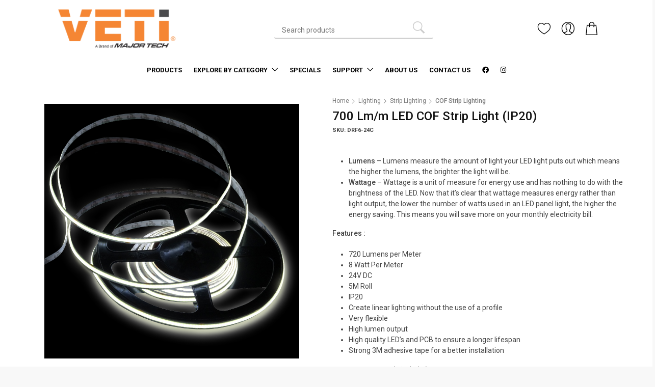

--- FILE ---
content_type: text/html; charset=UTF-8
request_url: https://veti.co.za/product/700-lm-m-led-cof-strip-light-ip20
body_size: 21296
content:
<!DOCTYPE html>
<html lang="en-US">
<head>
    <meta charset="UTF-8"/>
    <meta name="viewport" content="width=device-width, initial-scale=1">
    <meta name="csrf-param" content="_csrf">
<meta name="csrf-token" content="CvE48ZqD9KSW51GVv8PM0yOr-xwv02KJ9jIZPvgufX48iHCQ_fvNkfKvH9TS9IaVWtyIb12pL_GRRHMT1WgLFQ==">
    <title>700 Lm/m LED COF Strip Light (IP20) | MajorTech</title>
    <link rel="alternate" href="https://veti.co.za/" hreflang="en-za" />

    <meta property="og:title" content="700 Lm/m LED COF Strip Light (IP20)">
<meta property="title" content="700 Lm/m LED COF Strip Light (IP20)">
<meta property="og:image" content="https://veti.co.za/uploads/products_images/1653/DRF6W-24C-Roll-WEB-1.jpg">
<meta property="image" content="https://veti.co.za/uploads/products_images/1653/DRF6W-24C-Roll-WEB-1.jpg">
<meta property="og:description" content="VETI has launched a new linear strip lighting range that overcomes many of the imperfections of traditional LED-based strip lights. The New COF (chip on flexible PCB) strip lights offer a single strip of light of up to five meters in length for the most stable, as well as flexible lighting solution for the discerning customer. Traditional LED strip lights require the use of an aluminum profile and a diffuser to provide the illusion of a single strip of light, but often leave customers &amp;lsquo;seeing spots&amp;rsquo;, depending on how the lights are set up and the angle from which they are viewed. The COF Strip Lights can be installed without a profile or diffuser while providing better and consistent illumination in various situations. The COF Strip Lights run off a 24V DC power supply and deliver highly efficient bright lighting which exceeds 800 Lumens per meter at a mere 10W/m. Built to VETI&amp;rsquo;s high quality standards, the COF Strip Lights come with a five-year guarantee. The high-quality VETI COF Strip Lights reduce the spend on maintenance over their lifespan as they will operate efficiently for years. The VETI range includes three types of white light: Warm White (3000 Kelvin), Natural White (4000 Kelvin) and Cool White (6500 Kelvin), as well as a blue light version. The COF Strip Lights are rated IP20 for the indoor range, making them dust and moisture resistant. The outdoor range is more hardy, rated IP67 to ensure the strip lights are dust proof as well as waterproof. These lights cannot be installed underwater for a prolonged period of time, but are designed to be immune to rain, sprinklers, mist and other sources of water that can occur outdoors. The flexibility of the COF Strip Lights means they can be wrapped around corners or other objects, and even tied into loose knots if required. The outdoor lights are slightly less flexible because the tubes incorporating the strips are sealed via silicone extrusion, ensuring nothing harmful can get to the flexible PCB. VETI lights are well known for their ability to be included in an automated lighting solution, and the COF Strip Lights are easily integrated into an existing or new automation program managed by a remote control or via a smartphone app. Major Tech is able to provide quality, reliable power supplies for the COF Strip Lighting if required, as well as a broad range of additional power supplies ranging from 35W to 400W.">
<meta property="description" content="&lt;p&gt;VETI has launched a new linear strip lighting range that overcomes many of the imperfections of traditional LED-based strip lights. The New COF (chip on flexible PCB) strip lights offer a single strip of light of up to five meters in length for the most stable, as well as flexible lighting solution for the discerning customer. Traditional LED strip lights require the use of an aluminum profile and a diffuser to provide the illusion of a single strip of light, but often leave customers &amp;lsquo;seeing spots&amp;rsquo;, depending on how the lights are set up and the angle from which they are viewed. The COF Strip Lights can be installed without a profile or diffuser while providing better and consistent illumination in various situations. The COF Strip Lights run off a 24V DC power supply and deliver highly efficient bright lighting which exceeds 800 Lumens per meter at a mere 10W/m. Built to VETI&amp;rsquo;s high quality standards, the COF Strip Lights come with a five-year guarantee. The high-quality VETI COF Strip Lights reduce the spend on maintenance over their lifespan as they will operate efficiently for years. The VETI range includes three types of white light: Warm White (3000 Kelvin), Natural White (4000 Kelvin) and Cool White (6500 Kelvin), as well as a blue light version. The COF Strip Lights are rated IP20 for the indoor range, making them dust and moisture resistant. The outdoor range is more hardy, rated IP67 to ensure the strip lights are dust proof as well as waterproof. These lights cannot be installed underwater for a prolonged period of time, but are designed to be immune to rain, sprinklers, mist and other sources of water that can occur outdoors. The flexibility of the COF Strip Lights means they can be wrapped around corners or other objects, and even tied into loose knots if required. The outdoor lights are slightly less flexible because the tubes incorporating the strips are sealed via silicone extrusion, ensuring nothing harmful can get to the flexible PCB. VETI lights are well known for their ability to be included in an automated lighting solution, and the COF Strip Lights are easily integrated into an existing or new automation program managed by a remote control or via a smartphone app. Major Tech is able to provide quality, reliable power supplies for the COF Strip Lighting if required, as well as a broad range of additional power supplies ranging from 35W to 400W.&lt;/p&gt;">
<meta property="og:url" content="https://veti.co.za/700-lm-m-led-cof-strip-light-ip20">
<meta property="url" content="https://veti.co.za/700-lm-m-led-cof-strip-light-ip20">
<meta name="keywords" content="700 Lm/m LED COF Strip Light (IP20),COF Strip Lighting">
<meta property="og:type" content="website">
<meta property="type" content="website">
<meta name="robots" content="index, follow">
<link href="/lib/bootstrap/css/bootstrap.min.css" rel="stylesheet">        
    <link rel="shortcut icon" href="https://veti.co.za/images/favicon.ico" type="image/x-icon" />
    <link rel="apple-touch-icon" type="image/x-icon" href="https://veti.co.za/images/frontend/apple-touch-icon-57x57-precomposed.png">
    <link rel="apple-touch-icon" type="image/x-icon" sizes="72x72" href="https://veti.co.za/images/frontend/apple-touch-icon-72x72-precomposed.png">
    <link rel="apple-touch-icon" type="image/x-icon" sizes="114x114" href="https://veti.co.za/images/frontend/apple-touch-icon-114x114-precomposed.png">
    <link rel="apple-touch-icon" type="image/x-icon" sizes="144x144" href="https://veti.co.za/images/frontend/apple-touch-icon-144x144-precomposed.png">
    <!--<link href="/css/frontend/bootstrap.min.css" rel="stylesheet">-->
    <link href="/css/frontend/style.css" rel="stylesheet">
    <link href="/css/frontend/listing.css" rel="stylesheet">
    <link href="/css/frontend/product_page.css" rel="stylesheet">
    <link href="/css/frontend/cart.css" rel="stylesheet">
    <link href="/css/frontend/checkout.css" rel="stylesheet">
    <link href="/css/frontend/custom.css" rel="stylesheet">
    <link href="/css/frontend_style.css" rel="stylesheet">
    <link rel="stylesheet" type="text/css" href="/css/icons/font-awesome-pro/css/all.min.css">
    <link rel="preconnect" href="https://fonts.googleapis.com">
    <link rel="preconnect" href="https://fonts.gstatic.com" crossorigin>
    <link href="https://fonts.googleapis.com/css2?family=Roboto:wght@300;400;500;700&display=swap" rel="stylesheet">
    
                        <!-- Google Tag Manager -->
            <script>(function(w,d,s,l,i){w[l]=w[l]||[];w[l].push({'gtm.start':
            new Date().getTime(),event:'gtm.js'});var f=d.getElementsByTagName(s)[0],
            j=d.createElement(s),dl=l!='dataLayer'?'&l='+l:'';j.async=true;j.src=
            'https://www.googletagmanager.com/gtm.js?id='+i+dl;f.parentNode.insertBefore(j,f);
            })(window,document,'script','dataLayer','GTM-5W6K4DRC');</script>
            <!-- End Google Tag Manager -->
            
</head>
<body>
                        <!-- Google Tag Manager (noscript) -->
            <noscript><iframe src="https://www.googletagmanager.com/ns.html?id=GTM-5W6K4DRC"
            height="0" width="0" style="display:none;visibility:hidden"></iframe></noscript>
            <!-- End Google Tag Manager (noscript) -->
            

        <div class="majortech-loader">
        <div class="majortech-loading"></div>
    </div>
    <style>
        .majortech-loader  {
            position: fixed;
            z-index: 9999;
            height: 100vh;
            width: 100vw;
            background-color: #FFF;
            display: flex;
            align-content: center;
            justify-content: center;
            align-items: center;
        }
        .majortech-loading  {
            animation: rotate 1s infinite;  
            height: 50px;
            width: 50px;
          }

          .majortech-loading:before,
          .majortech-loading:after {   
            border-radius: 50%;
            content: '';
            display: block;
            height: 20px;  
            width: 20px;
          }
          .majortech-loading:before {
            animation: ball1 1s infinite;  
            background-color: #cb2025;
            box-shadow: 30px 0 0 #f8b334;
            margin-bottom: 10px;
          }
          .majortech-loading:after {
            animation: ball2 1s infinite; 
            background-color: #00a096;
            box-shadow: 30px 0 0 #97bf0d;
          }

          @keyframes rotate {
            0% { 
              -webkit-transform: rotate(0deg) scale(0.8); 
              -moz-transform: rotate(0deg) scale(0.8);
            }
            50% { 
              -webkit-transform: rotate(360deg) scale(1.2); 
              -moz-transform: rotate(360deg) scale(1.2);
            }
            100% { 
              -webkit-transform: rotate(720deg) scale(0.8); 
              -moz-transform: rotate(720deg) scale(0.8);
            }
          }

          @keyframes ball1 {
            0% {
              box-shadow: 30px 0 0 #f8b334;
            }
            50% {
              box-shadow: 0 0 0 #f8b334;
              margin-bottom: 0;
              -webkit-transform: translate(15px,15px);
              -moz-transform: translate(15px, 15px);
            }
            100% {
              box-shadow: 30px 0 0 #f8b334;
              margin-bottom: 10px;
            }
          }

          @keyframes ball2 {
            0% {
              box-shadow: 30px 0 0 #97bf0d;
            }
            50% {
              box-shadow: 0 0 0 #97bf0d;
              margin-top: -20px;
              -webkit-transform: translate(15px,15px);
              -moz-transform: translate(15px, 15px);
            }
            100% {
              box-shadow: 30px 0 0 #97bf0d;
              margin-top: 0;
            }
          }
    </style>
    
    <div id="page" class="theia-exception">
	<header class="version_1 Sticky">
            <div class="Sticky">
                <div class="layer"></div><!-- Mobile menu overlay mask -->
<div class="main_header">
    <div class="">
        <div class="row small-gutters pt-lg-3 pb-lg-3 pt-2 pb-2">
            <div class="col-xl-4 offset-xl-1 col-lg-4 offset-lg-1 d-lg-flex align-items-center" style="justify-content: left;">
                <div id="logo">
                    
                    
                    <div class="mobile-menu">
                        <div id="header_menu">
                            <a href="/">
                                <img src="/images/logo_white.png" alt="" width="134" height="35">
                            </a>
                            <a class="open_close" id="close_in" style="cursor: pointer;"><i class="ti-close"></i></a>
                        </div>
                        <h3 style="font-size: 16px;">Shop our Categories</h3>
                        
                        
                        
                        <ul>
    <li class="submenu">
        <a href="javascript:void(0);" class="show-submenu">
            Products
        </a>
        <ul>
                                                                <li class="submenu">
                        <a href="javascript:void(0);" class="show-submenu">Circuit Breakers & Enclosures</a>                        <ul>
                                                                                                                                <li class="submenu">
                                                                                    <a href="javascript:void(0);" class="show-submenu">Circuit Breakers</a>                                                                                <ul>
                                                                                                                                                                                                <li class="">
                                                        <a href="/3ka-c-curve-mcb">3KA C Curve MCB</a>
                                                    </li>
                                                                                                                                                                                                                                                <li class="">
                                                        <a href="/accessories-1">Accessories</a>
                                                    </li>
                                                                                                                                                                                                                                                <li class="">
                                                        <a href="/earth-leakage-rccb">Earth Leakage RCCB</a>
                                                    </li>
                                                                                                                                                                                                                                                <li class="">
                                                        <a href="/isolators-4">Isolators</a>
                                                    </li>
                                                                                                                                                                                                                                                <li class="">
                                                        <a href="/smart">Smart</a>
                                                    </li>
                                                                                                                                    </ul>
                                    </li>
                                                                                                                                                                <li class="submenu">
                                                                                    <a href="javascript:void(0);" class="show-submenu">DB Boards</a>                                                                                <ul>
                                                                                                                                                                                                <li class="">
                                                        <a href="/accessories-2">Accessories</a>
                                                    </li>
                                                                                                                                                                                                                                                <li class="">
                                                        <a href="/flush-mount-1">Flush Mount</a>
                                                    </li>
                                                                                                                                                                                                                                                <li class="">
                                                        <a href="/populated-db-boards">Populated DB Boards</a>
                                                    </li>
                                                                                                                                                                                                                                                <li class="">
                                                        <a href="/surface-mount-1">Surface Mount</a>
                                                    </li>
                                                                                                                                    </ul>
                                    </li>
                                                                                                                                                                <li class="">
                                        <a href="/enclosures">Enclosures</a>
                                    </li>
                                                                                                                                                                <li class="submenu">
                                                                                    <a href="javascript:void(0);" class="show-submenu">Junction Boxes</a>                                                                                <ul>
                                                                                                                                                                                                <li class="">
                                                        <a href="/ip55-junction-boxes">IP55 Junction Boxes</a>
                                                    </li>
                                                                                                                                                                                                                                                <li class="">
                                                        <a href="/ip65-junction-boxes">IP65 Junction Boxes</a>
                                                    </li>
                                                                                                                                    </ul>
                                    </li>
                                                                                    </ul>
                    </li>
                                                                                <li class="submenu">
                        <a href="javascript:void(0);" class="show-submenu">Connector Blocks</a>                        <ul>
                                                                                                                                <li class="">
                                        <a href="/connector-block-range">Connector Block Range</a>
                                    </li>
                                                                                    </ul>
                    </li>
                                                                                <li class="submenu">
                        <a href="javascript:void(0);" class="show-submenu">Lighting</a>                        <ul>
                                                                                                                                <li class="">
                                        <a href="/bulkhead">Bulkhead</a>
                                    </li>
                                                                                                                                                                <li class="">
                                        <a href="/downlights">Downlights</a>
                                    </li>
                                                                                                                                                                <li class="submenu">
                                                                                    <a href="javascript:void(0);" class="show-submenu">Floodlights</a>                                                                                <ul>
                                                                                                                                                                                                <li class="">
                                                        <a href="/led-floodlights">LED Floodlights</a>
                                                    </li>
                                                                                                                                                                                                                                                <li class="">
                                                        <a href="/motion-sensor-floodlights">Motion Sensor Floodlights</a>
                                                    </li>
                                                                                                                                                                                                                                                <li class="">
                                                        <a href="/solar-floodlights">Solar Floodlights</a>
                                                    </li>
                                                                                                                                    </ul>
                                    </li>
                                                                                                                                                                <li class="submenu">
                                                                                    <a href="javascript:void(0);" class="show-submenu">Light Bulbs</a>                                                                                <ul>
                                                                                                                                                                                                <li class="">
                                                        <a href="/dimmable">Dimmable</a>
                                                    </li>
                                                                                                                                                                                                                                                <li class="">
                                                        <a href="/non-dimmable">Non-Dimmable</a>
                                                    </li>
                                                                                                                                    </ul>
                                    </li>
                                                                                                                                                                <li class="submenu">
                                                                                    <a href="javascript:void(0);" class="show-submenu">Lighting Automation</a>                                                                                <ul>
                                                                                                                                                                                                <li class="submenu">
                                                                                                                    <a href="javascript:void(0);" class="show-submenu">Lighting Automation Bluetooth</a>                                                                                                                <ul>
                                                                                                                            <li class="">
                                                                    <a href="/drivers-2">Drivers</a>
                                                                </li>
                                                                                                                            <li class="">
                                                                    <a href="/receiver-1">Receiver</a>
                                                                </li>
                                                                                                                    </ul>
                                                    </li>
                                                                                                                                                                                                                                                <li class="">
                                                        <a href="/lighting-automation-power-supply">Lighting Automation Power Supply</a>
                                                    </li>
                                                                                                                                                                                                                                                <li class="submenu">
                                                                                                                    <a href="javascript:void(0);" class="show-submenu">Lighting Automation RF</a>                                                                                                                <ul>
                                                                                                                            <li class="">
                                                                    <a href="/controller-1">Controller</a>
                                                                </li>
                                                                                                                            <li class="">
                                                                    <a href="/drivers-1">Drivers</a>
                                                                </li>
                                                                                                                            <li class="">
                                                                    <a href="/receiver">Receiver</a>
                                                                </li>
                                                                                                                            <li class="">
                                                                    <a href="/wifi-control-1">WIFI Control</a>
                                                                </li>
                                                                                                                    </ul>
                                                    </li>
                                                                                                                                    </ul>
                                    </li>
                                                                                                                                                                <li class="submenu">
                                                                                    <a href="javascript:void(0);" class="show-submenu">Lighting Control</a>                                                                                <ul>
                                                                                                                                                                                                <li class="">
                                                        <a href="/day-night-sensors">Day/Night Sensors</a>
                                                    </li>
                                                                                                                                                                                                                                                <li class="">
                                                        <a href="/microwave-sensors">Microwave Sensors</a>
                                                    </li>
                                                                                                                                                                                                                                                <li class="">
                                                        <a href="/pir-sensors">PIR Sensors</a>
                                                    </li>
                                                                                                                                    </ul>
                                    </li>
                                                                                                                                                                <li class="submenu">
                                                                                    <a href="javascript:void(0);" class="show-submenu">Panel Lights</a>                                                                                <ul>
                                                                                                                                                                                                <li class="">
                                                        <a href="/commercial-1">Commercial</a>
                                                    </li>
                                                                                                                                                                                                                                                <li class="">
                                                        <a href="/round">Round</a>
                                                    </li>
                                                                                                                                    </ul>
                                    </li>
                                                                                                                                                                <li class="submenu">
                                                                                    <a href="javascript:void(0);" class="show-submenu">Strip Lighting</a>                                                                                <ul>
                                                                                                                                                                                                <li class="">
                                                        <a href="/cof-strip-lighting">COF Strip Lighting</a>
                                                    </li>
                                                                                                                                                                                                                                                <li class="">
                                                        <a href="/cove-lighting">Cove Lighting</a>
                                                    </li>
                                                                                                                                                                                                                                                <li class="">
                                                        <a href="/economy-strip-lighting">Economy Strip Lighting</a>
                                                    </li>
                                                                                                                                                                                                                                                <li class="">
                                                        <a href="/professional-strip-lighting">Professional Strip Lighting</a>
                                                    </li>
                                                                                                                                    </ul>
                                    </li>
                                                                                    </ul>
                    </li>
                                                                                <li class="submenu">
                        <a href="javascript:void(0);" class="show-submenu">Power Towers</a>                        <ul>
                                                                                                                                <li class="">
                                        <a href="/corner-mount-power-tower">Corner Mount Power Tower</a>
                                    </li>
                                                                                                                                                                <li class="">
                                        <a href="/flush-mount-power-towers">Flush Mount Power Towers</a>
                                    </li>
                                                                                                                                                                <li class="">
                                        <a href="/pop-up-power-towers">Pop Up Power Towers</a>
                                    </li>
                                                                                                                                                                <li class="">
                                        <a href="/pull-up-power-towers">Pull Up Power Towers</a>
                                    </li>
                                                                                    </ul>
                    </li>
                                                                                <li class="submenu">
                        <a href="javascript:void(0);" class="show-submenu">Switches & Sockets</a>                        <ul>
                                                                                                                                <li class="submenu">
                                                                                    <a href="javascript:void(0);" class="show-submenu">VETi 1</a>                                                                                <ul>
                                                                                                                                                                                                <li class="">
                                                        <a href="/veti-1-accessories">VETi 1 Accessories</a>
                                                    </li>
                                                                                                                                                                                                                                                <li class="submenu">
                                                                                                                    <a href="javascript:void(0);" class="show-submenu">VETi 1 Complete</a>                                                                                                                <ul>
                                                                                                                            <li class="">
                                                                    <a href="/communication-1">Communication</a>
                                                                </li>
                                                                                                                            <li class="">
                                                                    <a href="/dimmers">Dimmers</a>
                                                                </li>
                                                                                                                            <li class="">
                                                                    <a href="/isolators">Isolators</a>
                                                                </li>
                                                                                                                            <li class="">
                                                                    <a href="/omni-clusters">Omni Clusters</a>
                                                                </li>
                                                                                                                            <li class="">
                                                                    <a href="/sockets-1">Sockets</a>
                                                                </li>
                                                                                                                            <li class="">
                                                                    <a href="/switches-1">Switches</a>
                                                                </li>
                                                                                                                            <li class="">
                                                                    <a href="/thermostats">Thermostats</a>
                                                                </li>
                                                                                                                    </ul>
                                                    </li>
                                                                                                                                                                                                                                                <li class="">
                                                        <a href="/veti-1-industrial-weatherproof">VETi 1 Industrial & Weatherproof</a>
                                                    </li>
                                                                                                                                                                                                                                                <li class="submenu">
                                                                                                                    <a href="javascript:void(0);" class="show-submenu">VETi 1 Modular</a>                                                                                                                <ul>
                                                                                                                            <li class="">
                                                                    <a href="/blanks-3">Blanks</a>
                                                                </li>
                                                                                                                            <li class="">
                                                                    <a href="/communication">Communication</a>
                                                                </li>
                                                                                                                            <li class="">
                                                                    <a href="/cover-plates-1">Cover Plates</a>
                                                                </li>
                                                                                                                            <li class="">
                                                                    <a href="/dimmers-1">Dimmers</a>
                                                                </li>
                                                                                                                            <li class="">
                                                                    <a href="/electronics-1">Electronics</a>
                                                                </li>
                                                                                                                            <li class="">
                                                                    <a href="/fixing-frames">Fixing frames</a>
                                                                </li>
                                                                                                                            <li class="">
                                                                    <a href="/isolators-5">Isolators</a>
                                                                </li>
                                                                                                                            <li class="">
                                                                    <a href="/sockets">Sockets</a>
                                                                </li>
                                                                                                                            <li class="">
                                                                    <a href="/switches">Switches</a>
                                                                </li>
                                                                                                                    </ul>
                                                    </li>
                                                                                                                                                                                                                                                <li class="">
                                                        <a href="/veti-1-monoblock">VETi 1 Monoblock</a>
                                                    </li>
                                                                                                                                                                                                                                                <li class="">
                                                        <a href="/veti-1-power-skirting">VETi 1 Power Skirting</a>
                                                    </li>
                                                                                                                                    </ul>
                                    </li>
                                                                                                                                                                <li class="submenu">
                                                                                    <a href="javascript:void(0);" class="show-submenu">VETi 2</a>                                                                                <ul>
                                                                                                                                                                                                <li class="">
                                                        <a href="/veti-2-accessories">VETi 2 Accessories</a>
                                                    </li>
                                                                                                                                                                                                                                                <li class="submenu">
                                                                                                                    <a href="javascript:void(0);" class="show-submenu">VETi 2 Complete</a>                                                                                                                <ul>
                                                                                                                            <li class="">
                                                                    <a href="/blanks-2">Blanks</a>
                                                                </li>
                                                                                                                            <li class="">
                                                                    <a href="/communication-2">Communication</a>
                                                                </li>
                                                                                                                            <li class="">
                                                                    <a href="/electronics-2">Electronics</a>
                                                                </li>
                                                                                                                            <li class="">
                                                                    <a href="/isolators-1">Isolators</a>
                                                                </li>
                                                                                                                            <li class="">
                                                                    <a href="/sockets-2">Sockets</a>
                                                                </li>
                                                                                                                            <li class="">
                                                                    <a href="/switches-2">Switches</a>
                                                                </li>
                                                                                                                    </ul>
                                                    </li>
                                                                                                                                                                                                                                                <li class="">
                                                        <a href="/veti-2-modular">VETi 2 Modular</a>
                                                    </li>
                                                                                                                                    </ul>
                                    </li>
                                                                                                                                                                <li class="submenu">
                                                                                    <a href="javascript:void(0);" class="show-submenu">VETi 3</a>                                                                                <ul>
                                                                                                                                                                                                <li class="">
                                                        <a href="/veti-3-accessories">VETi 3 Accessories</a>
                                                    </li>
                                                                                                                                                                                                                                                <li class="submenu">
                                                                                                                    <a href="javascript:void(0);" class="show-submenu">VETi 3 AURA</a>                                                                                                                <ul>
                                                                                                                            <li class="">
                                                                    <a href="/aura-complete">AURA Complete</a>
                                                                </li>
                                                                                                                            <li class="">
                                                                    <a href="/aura-modular">AURA Modular</a>
                                                                </li>
                                                                                                                            <li class="">
                                                                    <a href="/aura-power-skirting">AURA Power Skirting</a>
                                                                </li>
                                                                                                                    </ul>
                                                    </li>
                                                                                                                                                                                                                                                <li class="submenu">
                                                                                                                    <a href="javascript:void(0);" class="show-submenu">VETi 3 POLA</a>                                                                                                                <ul>
                                                                                                                            <li class="">
                                                                    <a href="/pola-complete">POLA Complete</a>
                                                                </li>
                                                                                                                            <li class="">
                                                                    <a href="/pola-monoblock">POLA Monoblock</a>
                                                                </li>
                                                                                                                    </ul>
                                                    </li>
                                                                                                                                    </ul>
                                    </li>
                                                                                    </ul>
                    </li>
                                                                                <li class="submenu">
                        <a href="javascript:void(0);" class="show-submenu">Smart Products</a>                        <ul>
                                                                                                                                <li class="">
                                        <a href="/smart-entry">Smart Entry</a>
                                    </li>
                                                                                                                                                                <li class="">
                                        <a href="/smart-sockets-plugs">Smart Sockets & Plugs</a>
                                    </li>
                                                                                                                                                                <li class="">
                                        <a href="/smart-switch">Smart Switch</a>
                                    </li>
                                                                                                                                                                <li class="">
                                        <a href="/smart-timers">Smart Timers</a>
                                    </li>
                                                                                    </ul>
                    </li>
                                                                                                                                                                                                                                                                                                <li class="">
                    <a href="https://major-tech.com/" style="height: unset;background-color: #ffffff;">
                        <img src="/images/majortech-logo-white.png" alt="" height="35" style="margin-top: 0px;">
                    </a>
                </li>
                                                                                <li class="submenu">
                            <a href="javascript:void(0);" class="show-submenu">Batteries</a>                            <ul>
                                                                                                                                                <li class="">
                                            <a href="/battery-tester-1">Battery Tester</a>
                                        </li>
                                                                                                                                                                                    <li class="">
                                            <a href="/lithium">Lithium</a>
                                        </li>
                                                                                                                                                                                    <li class="">
                                            <a href="/maxi-alkaline">Maxi Alkaline</a>
                                        </li>
                                                                                                                                                                                    <li class="">
                                            <a href="/super-heavy-duty">Super Heavy Duty</a>
                                        </li>
                                                                                                </ul>
                        </li>
                                                                                                    <li class="submenu">
                            <a href="javascript:void(0);" class="show-submenu">Consumer</a>                            <ul>
                                                                                                                                                <li class="">
                                            <a href="/diy-meters">DIY Meters</a>
                                        </li>
                                                                                                                                                                                    <li class="">
                                            <a href="/head-lights">Head Lights</a>
                                        </li>
                                                                                                                                                                                    <li class="">
                                            <a href="/torches">Torches</a>
                                        </li>
                                                                                                                                                                                    <li class="">
                                            <a href="/work-lights">Work Lights</a>
                                        </li>
                                                                                                </ul>
                        </li>
                                                                                                    <li class="submenu">
                            <a href="javascript:void(0);" class="show-submenu">Instruments</a>                            <ul>
                                                                                                                                                <li class="">
                                            <a href="/accessories">Accessories</a>
                                        </li>
                                                                                                                                                                                    <li class="">
                                            <a href="/anemometers">Anemometers</a>
                                        </li>
                                                                                                                                                                                    <li class="">
                                            <a href="/battery-tester">Battery Tester</a>
                                        </li>
                                                                                                                                                                                    <li class="">
                                            <a href="/borescope-camera">Borescope Camera</a>
                                        </li>
                                                                                                                                                                                    <li class="">
                                            <a href="/cable-circuit-testers">Cable & Circuit Testers</a>
                                        </li>
                                                                                                                                                                                    <li class="">
                                            <a href="/capacitance-meters">Capacitance Meters</a>
                                        </li>
                                                                                                                                                                                    <li class="">
                                            <a href="/circuit-breaker-fuse-finder">Circuit Breaker & Fuse Finder</a>
                                        </li>
                                                                                                                                                                                    <li class="">
                                            <a href="/clamp-meters">Clamp Meters</a>
                                        </li>
                                                                                                                                                                                    <li class="">
                                            <a href="/coating-thickness-meters">Coating Thickness Meters</a>
                                        </li>
                                                                                                                                                                                    <li class="">
                                            <a href="/compliance-test-kits">Compliance Test Kits</a>
                                        </li>
                                                                                                                                                                                    <li class="">
                                            <a href="/earth-leakage-resistance-testers">Earth Leakage & Resistance Testers</a>
                                        </li>
                                                                                                                                                                                    <li class="">
                                            <a href="/enviromental-meters">Enviromental Meters</a>
                                        </li>
                                                                                                                                                                                    <li class="">
                                            <a href="/evse-adaptor">EVSE Adaptor</a>
                                        </li>
                                                                                                                                                                                    <li class="">
                                            <a href="/gas-carbon-monoxide-meters">Gas & Carbon Monoxide Meters</a>
                                        </li>
                                                                                                                                                                                    <li class="">
                                            <a href="/humidity-meters">Humidity Meters</a>
                                        </li>
                                                                                                                                                                                    <li class="">
                                            <a href="/insulation-testers">Insulation Testers</a>
                                        </li>
                                                                                                                                                                                    <li class="">
                                            <a href="/laser-distance-meters">Laser Distance Meters</a>
                                        </li>
                                                                                                                                                                                    <li class="">
                                            <a href="/lcr-meter">LCR Meter</a>
                                        </li>
                                                                                                                                                                                    <li class="">
                                            <a href="/loop-pcs-testers">Loop/PCS Testers</a>
                                        </li>
                                                                                                                                                                                    <li class="">
                                            <a href="/lux-meters">Lux Meters</a>
                                        </li>
                                                                                                                                                                                    <li class="">
                                            <a href="/magnetic-field-testers">Magnetic Field Testers</a>
                                        </li>
                                                                                                                                                                                    <li class="">
                                            <a href="/micro-milliohm-meters">Micro & Milliohm Meters</a>
                                        </li>
                                                                                                                                                                                    <li class="">
                                            <a href="/moisture-meters">Moisture Meters</a>
                                        </li>
                                                                                                                                                                                    <li class="">
                                            <a href="/multifunction-testers">Multifunction Testers</a>
                                        </li>
                                                                                                                                                                                    <li class="">
                                            <a href="/multimeters">Multimeters</a>
                                        </li>
                                                                                                                                                                                    <li class="">
                                            <a href="/oscilloscopes">Oscilloscopes</a>
                                        </li>
                                                                                                                                                                                    <li class="">
                                            <a href="/phase-rotation-meters">Phase Rotation Meters</a>
                                        </li>
                                                                                                                                                                                    <li class="">
                                            <a href="/power-meters">Power Meters</a>
                                        </li>
                                                                                                                                                                                    <li class="">
                                            <a href="/process-loop-calibrators">Process Loop Calibrators</a>
                                        </li>
                                                                                                                                                                                    <li class="">
                                            <a href="/renewable-energy-meters">Renewable Energy Meters</a>
                                        </li>
                                                                                                                                                                                    <li class="">
                                            <a href="/sound-level-meters">Sound Level Meters</a>
                                        </li>
                                                                                                                                                                                    <li class="">
                                            <a href="/tachometers">Tachometers</a>
                                        </li>
                                                                                                                                                                                    <li class="">
                                            <a href="/test-leads">Test Leads</a>
                                        </li>
                                                                                                                                                                                    <li class="">
                                            <a href="/thermal-imaging-cameras">Thermal Imaging Cameras</a>
                                        </li>
                                                                                                                                                                                    <li class="">
                                            <a href="/thermometers">Thermometers</a>
                                        </li>
                                                                                                                                                                                    <li class="">
                                            <a href="/vibration-meters">Vibration Meters</a>
                                        </li>
                                                                                                                                                                                    <li class="">
                                            <a href="/voltage-detectors">Voltage Detectors</a>
                                        </li>
                                                                                                                                                                                    <li class="">
                                            <a href="/voltage-testers">Voltage Testers</a>
                                        </li>
                                                                                                </ul>
                        </li>
                                                                                                    <li class="submenu">
                            <a href="javascript:void(0);" class="show-submenu">Timers</a>                            <ul>
                                                                                                                                                <li class="">
                                            <a href="/analogue">Analogue</a>
                                        </li>
                                                                                                                                                                                    <li class="">
                                            <a href="/digital">Digital</a>
                                        </li>
                                                                                                                                                                                    <li class="">
                                            <a href="/smart-timer">Smart Timer </a>
                                        </li>
                                                                                                </ul>
                        </li>
                                                                                                    <li class="submenu">
                            <a href="javascript:void(0);" class="show-submenu">Tools</a>                            <ul>
                                                                                                                                                <li class="">
                                            <a href="/1000v-insulated-tools">1000V Insulated Tools</a>
                                        </li>
                                                                                                                                                                                    <li class="submenu">
                                                                                            <a href="javascript:void(0);" class="show-submenu">Cable Shears & Cutters</a>                                                                                        <ul>
                                                                                                                                                                                                                <li class="">
                                                            <a href="/battery-powered-cutters">Battery Powered Cutters</a>
                                                        </li>
                                                                                                                                                                                                                                                                    <li class="">
                                                            <a href="/hand-held-cable-shears">Hand-Held Cable Shears</a>
                                                        </li>
                                                                                                                                                                                                                                                                    <li class="">
                                                            <a href="/hydraulic-cutters">Hydraulic Cutters</a>
                                                        </li>
                                                                                                                                                </ul>
                                        </li>
                                                                                                                                                                                    <li class="submenu">
                                                                                            <a href="javascript:void(0);" class="show-submenu">Crimping Tools</a>                                                                                        <ul>
                                                                                                                                                                                                                <li class="">
                                                            <a href="/battery-powered-crimpers">Battery Powered Crimpers</a>
                                                        </li>
                                                                                                                                                                                                                                                                    <li class="">
                                                            <a href="/hand-held-crimpers">Hand-Held Crimpers</a>
                                                        </li>
                                                                                                                                                                                                                                                                    <li class="">
                                                            <a href="/hydraulic-crimpers">Hydraulic Crimpers</a>
                                                        </li>
                                                                                                                                                </ul>
                                        </li>
                                                                                                                                                                                    <li class="">
                                            <a href="/diamond-blades">Diamond Blades</a>
                                        </li>
                                                                                                                                                                                    <li class="">
                                            <a href="/hacksaws">Hacksaws</a>
                                        </li>
                                                                                                                                                                                    <li class="">
                                            <a href="/hammers">Hammers</a>
                                        </li>
                                                                                                                                                                                    <li class="">
                                            <a href="/hex-keys">Hex Keys</a>
                                        </li>
                                                                                                                                                                                    <li class="">
                                            <a href="/holesaws">Holesaws</a>
                                        </li>
                                                                                                                                                                                    <li class="">
                                            <a href="/measuring-tapes-calipers">Measuring Tapes & Calipers</a>
                                        </li>
                                                                                                                                                                                    <li class="">
                                            <a href="/nut-drivers">Nut Drivers</a>
                                        </li>
                                                                                                                                                                                    <li class="">
                                            <a href="/pipe-cutters">Pipe Cutters</a>
                                        </li>
                                                                                                                                                                                    <li class="">
                                            <a href="/pliers-cutters">Pliers & Cutters</a>
                                        </li>
                                                                                                                                                                                    <li class="">
                                            <a href="/punchdown-tools">Punchdown Tools</a>
                                        </li>
                                                                                                                                                                                    <li class="">
                                            <a href="/safety-equipment">Safety Equipment</a>
                                        </li>
                                                                                                                                                                                    <li class="">
                                            <a href="/screwdrivers">Screwdrivers</a>
                                        </li>
                                                                                                                                                                                    <li class="">
                                            <a href="/socket-sets">Socket Sets</a>
                                        </li>
                                                                                                                                                                                    <li class="">
                                            <a href="/soldering-irons">Soldering Irons</a>
                                        </li>
                                                                                                                                                                                    <li class="">
                                            <a href="/spanners">Spanners</a>
                                        </li>
                                                                                                                                                                                    <li class="">
                                            <a href="/spirit-levels">Spirit Levels</a>
                                        </li>
                                                                                                                                                                                    <li class="">
                                            <a href="/step-drills">Step Drills</a>
                                        </li>
                                                                                                                                                                                    <li class="">
                                            <a href="/tap-die-sets">Tap & Die Sets</a>
                                        </li>
                                                                                                                                                                                    <li class="">
                                            <a href="/tool-kits-bags">Tool Kits & Bags</a>
                                        </li>
                                                                                                                                                                                    <li class="">
                                            <a href="/tweezers-trimmers">Tweezers & Trimmers</a>
                                        </li>
                                                                                                                                                                                    <li class="">
                                            <a href="/wire-strippers">Wire Strippers</a>
                                        </li>
                                                                                                </ul>
                        </li>
                                                        </ul>
    </li>
    <li class="submenu">
        <a href="javascript:void(0);" class="show-submenu">
            Explore by Category
        </a>
        <ul>
                            <li class="">
                    <a href="/commercial" class="">
                        Commercial                    </a>
                </li>
                            <li class="">
                    <a href="/hospitality" class="">
                        Hospitality                    </a>
                </li>
                            <li class="">
                    <a href="/hospitals" class="">
                        Hospitals                    </a>
                </li>
                            <li class="">
                    <a href="/residential" class="">
                        Residential                    </a>
                </li>
                    </ul>
    </li>
    <li>
        <a href="/site/specials" class="">
            Specials
        </a>
    </li>
    <li class="submenu">
        <a href="javascript:void(0);" class="show-submenu">
            Support
        </a>
        <ul>
            <li class="">
                <a href="/site/catalogues" class="">
                    Catalogue
                </a>
            </li>
            <li class="">
                <a href="/site/flip-catalog" class="">
                    Monthly Highlight
                </a>
            </li>
            <!--li class="">
                <a href="/site/manuals" class="">
                    Manuals
                </a>
            </li-->
            <!--li class="">
                <a href="/site/datasheets" class="">
                    Technical Datasheets
                </a>
            </li-->
            <li class="">
                <a href="/site/blogs" class="">
                    Blogs
                </a>
            </li>
        </ul>
    </li>
    <li>
        <a href="/about-us" class="">
            About Us
        </a>
    </li>
    <li>
        <a href="/shop/wishlist" class="">
            Wishlist
        </a>
    </li>
    <li>
        <a href="/customer/index" class="">
            My Account
        </a>
    </li>
    <li>
        <a href="/site/contact-us" class="">
            Contact Us
        </a>
    </li>
    <!--li class="megamenu submenu">
        <a href="javascript:void(0);" class="show-submenu-mega">Test</a>
        <div class="menu-wrapper">
            <div class="row small-gutters">
                <div class="col-lg-3">
                    <h3>Listing grid</h3>
                    <ul>
                        <li><a href="listing-grid-1-full.html">Grid Full Width</a></li>
                        <li><a href="listing-grid-2-full.html">Grid Full Width 2</a></li>
                        <li><a href="listing-grid-3.html">Grid Boxed</a></li>
                        <li><a href="listing-grid-4-sidebar-left.html">Grid Sidebar Left</a></li>
                        <li><a href="listing-grid-5-sidebar-right.html">Grid Sidebar Right</a></li>
                        <li><a href="listing-grid-6-sidebar-left.html">Grid Sidebar Left 2</a></li>
                        <li><a href="listing-grid-7-sidebar-right.html">Grid Sidebar Right 2</a></li>
                    </ul>
                </div>
                <div class="col-lg-3">
                    <h3>Listing row &amp; Product</h3>
                    <ul>
                        <li><a href="listing-row-1-sidebar-left.html">Row Sidebar Left</a></li>
                        <li><a href="listing-row-2-sidebar-right.html">Row Sidebar Right</a></li>
                        <li><a href="listing-row-3-sidebar-left.html">Row Sidebar Left 2</a></li>
                        <li><a href="listing-row-4-sidebar-extended.html">Row Sidebar Extended</a></li>
                        <li><a href="product-detail-1.html">Product Large Image</a></li>
                        <li><a href="product-detail-2.html">Product Carousel</a></li>
                        <li><a href="product-detail-3.html">Product Sticky Info</a></li>
                    </ul>
                </div>
                <div class="col-lg-3">
                    <h3>Other pages</h3>
                    <ul>
                        <li><a href="cart.html">Cart Page</a></li>
                        <li><a href="checkout.html">Check Out Page</a></li>
                        <li><a href="confirm.html">Confirm Purchase Page</a></li>
                        <li><a href="account.html">Create Account Page</a></li>
                        <li><a href="track-order.html">Track Order</a></li>
                        <li><a href="help.html">Help Page</a></li>
                        <li><a href="help-2.html">Help Page 2</a></li>
                        <li><a href="leave-review.html">Leave a Review</a></li>
                    </ul>
                </div>
                <div class="col-lg-3 d-xl-block d-lg-block d-md-none d-sm-none d-none">
                    <div class="banner_menu">
                        <a href="#0">
                            <img src="[data-uri]" data-src="/images/frontend/banner_menu.jpg" width="400" height="550" alt="" class="img-fluid lazy">
                        </a>
                    </div>
                </div>
            </div>
        </div>
    </li-->
</ul>                        
                    </div>
                    <a href="/">
                        <img src="/images/logo.png" alt="" height="60">
                    </a>
                </div>
            </div>
            <nav class="col-xl-3 col-lg-3 main_nav">
                <a class="open_close" href="javascript:void(0);">
                    <div class="hamburger hamburger--spin">
                        <div class="hamburger-box">
                            <div class="hamburger-inner"></div>
                        </div>
                    </div>
                </a>
                <!-- Mobile menu button -->
                
                <div class="custom-search-input">
                    <form id="site-search-form" action="/search" method="post" enctype="multipart/form-data">
<input type="hidden" name="_csrf" value="CvE48ZqD9KSW51GVv8PM0yOr-xwv02KJ9jIZPvgufX48iHCQ_fvNkfKvH9TS9IaVWtyIb12pL_GRRHMT1WgLFQ==">                        <input type="text" id="small-searchterms" placeholder="Search products" name="SearchForm[keyword]">
                        <i class="fas fa-microphone search-recognition" style="color: #cbcbcb;left: unset;right: 45px;top: 1px;position: absolute;cursor: pointer;transition: all 0.3s ease-in-out;font-size: 1.5rem;"></i>
                        <button type="submit"><i class="header-icon_search_custom"></i></button>
                        
                    </form>                        
                </div>
                
                <div class="k-animation-container instantSearch resize" style="width: 100%; height: 376px; overflow: hidden; display: none; position: absolute; z-index: 999; top: 59px; left: 100px;" aria-hidden="true">
                    <div class="k-list-container k-popup k-group k-reset" id="small-searchterms-list" data-role="popup" aria-hidden="true" style="position: absolute; font-size: 0px; font-family: roboto, sans-serif; font-stretch: 100%; font-style: normal; font-weight: 400; line-height: normal; width: 306.188px; min-width: 306.188px; white-space: normal; display: none; transform: translateY(-390px);">
                        <div class="k-group-header" style="display:none"></div>
                        <div class="k-list-scroller" unselectable="on" style="height: auto;">
                            <ul unselectable="on" class="k-list k-reset" tabindex="-1" aria-hidden="true" id="small-searchterms_listbox" aria-live="polite" data-role="staticlist" role="listbox">

                            </ul>
                        </div>
                        <div class="k-nodata" style="display:none"><div> No data found.</div></div>
                    </div>
                </div>
                <!--/main-menu -->
            </nav>
            
            
            <div class="col-xl-3 col-lg-3 d-lg-flex align-items-center justify-content-end text-end">
                <ul class="top_tools">
                    <li>
                        <div class="dropdown dropdown-cart">
                            <a href="/shop/cart" class="cart_bt">
                                <!--<i class="far fa-shopping-cart"></i>-->
                                                            </a>
                            <div class="dropdown-menu">
                                <ul>
                                                                    </ul>
                                <div class="total_drop">
                                                                            <div class="clearfix"><strong>Total</strong><span>R 0.00</span></div>
                                                                                                                                                            <a href="/shop/cart" class="btn_1 outline">View Cart</a> 
                                                                                                                                                        <a href="/shop/checkout" class="btn_1">Checkout</a>
                                                                            
                                </div>
                            </div>
                        </div>
                        <!-- /dropdown-cart-->
                    </li>
                    <li>
                        <div class="dropdown dropdown-access">
                                                                    <a href="/site/login?return=home" class="access_link">
                                        <!--<i class="far fa-user"></i>-->
                                        <span>Account</span>
                                    </a>
                                                            <div class="dropdown-menu">
                                                                    <a href="/site/login?return=home" class="btn_1">Sign In or Sign Up</a>
                                                            </div>
                        </div>
                        <!-- /dropdown-access-->
                    </li>
                    <li>
                        <a href="/shop/wishlist" class="wishlist">
                            <!--<i class="fas fa-heart"></i>-->
                            <span>Wishlist</span>
                                                    </a>
                    </li>
                    <li>
                        <a href="/site/search" class="btn_search_mob"><span>Search</span></a>
                    </li>
                </ul>
            </div>
        </div>
        <!-- /row -->
    </div>
</div>
                <div class="main_nav">
    <div class="container">
        <div class="row small-gutters">
            <div class="col-xl-12">
                <div class="main-menu text-center">
                    <div id="header_menu"> 
                        <a href="/">
                            <img src="/images/logo_white.png" alt="" width="100" height="35">
                        </a>
                        <a href="#" class="open_close" id="close_in"><i class="ti-close"></i></a>
                    </div>
                    <ul>
    <li>
        <a class="menu-btn open-custom-megamenu" aria-label="Menu">
            Products
        </a>
    </li>
    <li class="submenu">
        <a href="javascript:void(0);" class="show-submenu">
            Explore by Category
        </a>
        <ul>
                            <li class="">
                    <a href="/commercial" class="">
                        Commercial                    </a>
                </li>
                            <li class="">
                    <a href="/residential" class="">
                        Residential                    </a>
                </li>
                            <li class="">
                    <a href="/hospitality" class="">
                        Hospitality                    </a>
                </li>
                            <li class="">
                    <a href="/hospitals" class="">
                        Hospitals                    </a>
                </li>
                    </ul>
    </li>
    <li>
        <a href="/site/specials" class="">
            Specials
        </a>
    </li>
    <li class="submenu">
        <a href="javascript:void(0);" class="show-submenu">
            Support
        </a>
        <ul>
            <li class="">
                <a href="/site/catalogues" class="">
                    Catalogue
                </a>
            </li>
            <li class="">
                <a href="/site/flip-catalog" class="">
                    Monthly Highlight
                </a>
            </li>
            <!--li class="">
                <a href="/site/manuals" class="">
                    Manuals
                </a>
            </li-->
            <!--li class="">
                <a href="/site/datasheets" class="">
                    Technical Datasheets
                </a>
            </li-->
            <li class="">
                <a href="/site/blogs" class="">
                    Blogs
                </a>
            </li>
        </ul>
    </li>
    <li>
        <a href="/about-us" class="">
            About Us
        </a>
    </li>
    <li>
        <a href="/site/contact-us" class="">
            Contact Us
        </a>
    </li>
    <li>
        <a href="https://www.facebook.com/VetiSouthAfrica/" class="">
            <i class="fab fa-facebook"></i>
        </a>
    </li>
    <li>
        <a href="https://www.instagram.com/vetisouthafrica/" class="">
            <i class="fab fa-instagram"></i>
        </a>
    </li>
</ul>                </div>
                
            </div>
        </div>
        <!-- /row -->
    </div>
    <div class="search_mob_wp">
        <input type="text" class="form-control" placeholder="Search over 10.000 products">
        <input type="submit" class="btn_1 full-width" value="Search">
    </div>
    
    <div class="row custom-megamenu" style="background-color: #FFF;  min-height: 500px; display: none;">
    <div class="col-2" style="padding-top: 35px;padding-bottom: 35px;">
        <div class="side-nav-list">
            <div class="row" style="--bs-gutter-y: 0.3rem;">
                                    <div class="col-9">
                        <div class='mega-menu-header-container'>
                            <a class='open-mega-content' data-slug='circuit-breakers-enclosures'>
                                <h5 class='mega-menu-heading'>Circuit Breakers & Enclosures</h5>
                            </a>
                        </div>
                    </div>
                    <div class="col-3" style="margin:auto;">
                        <a class="megamenu-a-all" href="/circuit-breakers-enclosures">
                            <i class="ti-arrow-right"></i>
                        </a>
                    </div>
                                    <div class="col-9">
                        <div class='mega-menu-header-container'>
                            <a class='open-mega-content' data-slug='connector-blocks'>
                                <h5 class='mega-menu-heading'>Connector Blocks</h5>
                            </a>
                        </div>
                    </div>
                    <div class="col-3" style="margin:auto;">
                        <a class="megamenu-a-all" href="/connector-blocks">
                            <i class="ti-arrow-right"></i>
                        </a>
                    </div>
                                    <div class="col-9">
                        <div class='mega-menu-header-container'>
                            <a class='open-mega-content' data-slug='lighting'>
                                <h5 class='mega-menu-heading'>Lighting</h5>
                            </a>
                        </div>
                    </div>
                    <div class="col-3" style="margin:auto;">
                        <a class="megamenu-a-all" href="/lighting">
                            <i class="ti-arrow-right"></i>
                        </a>
                    </div>
                                    <div class="col-9">
                        <div class='mega-menu-header-container'>
                            <a class='open-mega-content' data-slug='power-towers'>
                                <h5 class='mega-menu-heading'>Power Towers</h5>
                            </a>
                        </div>
                    </div>
                    <div class="col-3" style="margin:auto;">
                        <a class="megamenu-a-all" href="/power-towers">
                            <i class="ti-arrow-right"></i>
                        </a>
                    </div>
                                    <div class="col-9">
                        <div class='mega-menu-header-container'>
                            <a class='open-mega-content' data-slug='switches-sockets'>
                                <h5 class='mega-menu-heading'>Switches & Sockets</h5>
                            </a>
                        </div>
                    </div>
                    <div class="col-3" style="margin:auto;">
                        <a class="megamenu-a-all" href="/switches-sockets">
                            <i class="ti-arrow-right"></i>
                        </a>
                    </div>
                                    <div class="col-9">
                        <div class='mega-menu-header-container'>
                            <a class='open-mega-content' data-slug='smart-products'>
                                <h5 class='mega-menu-heading'>Smart Products</h5>
                            </a>
                        </div>
                    </div>
                    <div class="col-3" style="margin:auto;">
                        <a class="megamenu-a-all" href="/smart-products">
                            <i class="ti-arrow-right"></i>
                        </a>
                    </div>
                                                                                                                                                                                                                                                                                                                                                <div class="col-12" style="background-color: #939598;padding: 8px 0px;">
                        <a href="https://major-tech.com/" class="ms-3">
                            <img src="/images/majortech-logo-white.png" alt="" height="35">
                        </a>
                    </div>
                                            <div class="col-9">
                            <div class='mega-menu-header-container'>
                                <a class='open-mega-content' data-slug='batteries'>
                                    <h5 class='mega-menu-heading'>Batteries</h5>
                                </a>
                            </div>
                        </div>
                        <div class="col-3" style="margin:auto;">
                            <a class="megamenu-a-all" href="/batteries">
                                <i class="ti-arrow-right"></i>
                            </a>
                        </div>
                                            <div class="col-9">
                            <div class='mega-menu-header-container'>
                                <a class='open-mega-content' data-slug='consumer'>
                                    <h5 class='mega-menu-heading'>Consumer</h5>
                                </a>
                            </div>
                        </div>
                        <div class="col-3" style="margin:auto;">
                            <a class="megamenu-a-all" href="/consumer">
                                <i class="ti-arrow-right"></i>
                            </a>
                        </div>
                                            <div class="col-9">
                            <div class='mega-menu-header-container'>
                                <a class='open-mega-content' data-slug='instruments'>
                                    <h5 class='mega-menu-heading'>Instruments</h5>
                                </a>
                            </div>
                        </div>
                        <div class="col-3" style="margin:auto;">
                            <a class="megamenu-a-all" href="/instruments">
                                <i class="ti-arrow-right"></i>
                            </a>
                        </div>
                                            <div class="col-9">
                            <div class='mega-menu-header-container'>
                                <a class='open-mega-content' data-slug='timers'>
                                    <h5 class='mega-menu-heading'>Timers</h5>
                                </a>
                            </div>
                        </div>
                        <div class="col-3" style="margin:auto;">
                            <a class="megamenu-a-all" href="/timers">
                                <i class="ti-arrow-right"></i>
                            </a>
                        </div>
                                            <div class="col-9">
                            <div class='mega-menu-header-container'>
                                <a class='open-mega-content' data-slug='tools'>
                                    <h5 class='mega-menu-heading'>Tools</h5>
                                </a>
                            </div>
                        </div>
                        <div class="col-3" style="margin:auto;">
                            <a class="megamenu-a-all" href="/tools">
                                <i class="ti-arrow-right"></i>
                            </a>
                        </div>
                                                </div>
        </div>
    </div>
                        <div class='col-10 megamenu-right-content menu-bg-img' id='megacontent-circuit-breakers-enclosures'
             style="background-color:#f8f8f8;padding-top: 35px;padding-bottom: 35px;/*background-image: url('/images/theme/auth-bg2.jpg');*/">
            <div class='row'>
                                                    <div class='col-md-3 col-6' style="padding-bottom: 15px;">
                        <a href='/circuit-breakers'>
                            <h6 class='mega-menu-heading-display' style=''>
                                Circuit Breakers                            </h6>
                        </a>
                    </div>
                                    <div class='col-md-3 col-6' style="padding-bottom: 15px;">
                        <a href='/db-boards'>
                            <h6 class='mega-menu-heading-display' style=''>
                                DB Boards                            </h6>
                        </a>
                    </div>
                                    <div class='col-md-3 col-6' style="padding-bottom: 15px;">
                        <a href='/enclosures'>
                            <h6 class='mega-menu-heading-display' style=''>
                                Enclosures                            </h6>
                        </a>
                    </div>
                                    <div class='col-md-3 col-6' style="padding-bottom: 15px;">
                        <a href='/junction-boxes'>
                            <h6 class='mega-menu-heading-display' style=''>
                                Junction Boxes                            </h6>
                        </a>
                    </div>
                            </div>
        </div>
                    <div class='col-10 megamenu-right-content menu-bg-img' id='megacontent-connector-blocks'
             style="display:none;background-color:#f8f8f8;padding-top: 35px;padding-bottom: 35px;/*background-image: url('/images/theme/auth-bg.jpg');*/">
            <div class='row'>
                                                    <div class='col-md-3 col-6' style="padding-bottom: 15px;">
                        <a href='/connector-block-range'>
                            <h6 class='mega-menu-heading-display' style=''>
                                Connector Block Range                            </h6>
                        </a>
                    </div>
                            </div>
        </div>
                    <div class='col-10 megamenu-right-content menu-bg-img' id='megacontent-lighting'
             style="display:none;background-color:#f8f8f8;padding-top: 35px;padding-bottom: 35px;/*background-image: url('/images/theme/auth-bg2.jpg');*/">
            <div class='row'>
                                                    <div class='col-md-3 col-6' style="padding-bottom: 15px;">
                        <a href='/bulkhead'>
                            <h6 class='mega-menu-heading-display' style=''>
                                Bulkhead                            </h6>
                        </a>
                    </div>
                                    <div class='col-md-3 col-6' style="padding-bottom: 15px;">
                        <a href='/downlights'>
                            <h6 class='mega-menu-heading-display' style=''>
                                Downlights                            </h6>
                        </a>
                    </div>
                                    <div class='col-md-3 col-6' style="padding-bottom: 15px;">
                        <a href='/floodlights'>
                            <h6 class='mega-menu-heading-display' style=''>
                                Floodlights                            </h6>
                        </a>
                    </div>
                                    <div class='col-md-3 col-6' style="padding-bottom: 15px;">
                        <a href='/light-bulbs'>
                            <h6 class='mega-menu-heading-display' style=''>
                                Light Bulbs                            </h6>
                        </a>
                    </div>
                                    <div class='col-md-3 col-6' style="padding-bottom: 15px;">
                        <a href='/lighting-automation'>
                            <h6 class='mega-menu-heading-display' style=''>
                                Lighting Automation                            </h6>
                        </a>
                    </div>
                                    <div class='col-md-3 col-6' style="padding-bottom: 15px;">
                        <a href='/lighting-control'>
                            <h6 class='mega-menu-heading-display' style=''>
                                Lighting Control                            </h6>
                        </a>
                    </div>
                                    <div class='col-md-3 col-6' style="padding-bottom: 15px;">
                        <a href='/panel-lights'>
                            <h6 class='mega-menu-heading-display' style=''>
                                Panel Lights                            </h6>
                        </a>
                    </div>
                                    <div class='col-md-3 col-6' style="padding-bottom: 15px;">
                        <a href='/strip-lighting'>
                            <h6 class='mega-menu-heading-display' style=''>
                                Strip Lighting                            </h6>
                        </a>
                    </div>
                            </div>
        </div>
                    <div class='col-10 megamenu-right-content menu-bg-img' id='megacontent-power-towers'
             style="display:none;background-color:#f8f8f8;padding-top: 35px;padding-bottom: 35px;/*background-image: url('/images/theme/auth-bg.jpg');*/">
            <div class='row'>
                                                    <div class='col-md-3 col-6' style="padding-bottom: 15px;">
                        <a href='/corner-mount-power-tower'>
                            <h6 class='mega-menu-heading-display' style=''>
                                Corner Mount Power Tower                            </h6>
                        </a>
                    </div>
                                    <div class='col-md-3 col-6' style="padding-bottom: 15px;">
                        <a href='/flush-mount-power-towers'>
                            <h6 class='mega-menu-heading-display' style=''>
                                Flush Mount Power Towers                            </h6>
                        </a>
                    </div>
                                    <div class='col-md-3 col-6' style="padding-bottom: 15px;">
                        <a href='/pop-up-power-towers'>
                            <h6 class='mega-menu-heading-display' style=''>
                                Pop Up Power Towers                            </h6>
                        </a>
                    </div>
                                    <div class='col-md-3 col-6' style="padding-bottom: 15px;">
                        <a href='/pull-up-power-towers'>
                            <h6 class='mega-menu-heading-display' style=''>
                                Pull Up Power Towers                            </h6>
                        </a>
                    </div>
                            </div>
        </div>
                    <div class='col-10 megamenu-right-content menu-bg-img' id='megacontent-switches-sockets'
             style="display:none;background-color:#f8f8f8;padding-top: 35px;padding-bottom: 35px;/*background-image: url('/images/theme/auth-bg2.jpg');*/">
            <div class='row'>
                                                    <div class='col-md-3 col-6' style="padding-bottom: 15px;">
                        <a href='/veti-1'>
                            <h6 class='mega-menu-heading-display' style=''>
                                VETi 1                            </h6>
                        </a>
                    </div>
                                    <div class='col-md-3 col-6' style="padding-bottom: 15px;">
                        <a href='/veti-2'>
                            <h6 class='mega-menu-heading-display' style=''>
                                VETi 2                            </h6>
                        </a>
                    </div>
                                    <div class='col-md-3 col-6' style="padding-bottom: 15px;">
                        <a href='/veti-3'>
                            <h6 class='mega-menu-heading-display' style=''>
                                VETi 3                            </h6>
                        </a>
                    </div>
                            </div>
        </div>
                    <div class='col-10 megamenu-right-content menu-bg-img' id='megacontent-smart-products'
             style="display:none;background-color:#f8f8f8;padding-top: 35px;padding-bottom: 35px;/*background-image: url('/images/theme/auth-bg.jpg');*/">
            <div class='row'>
                                                    <div class='col-md-3 col-6' style="padding-bottom: 15px;">
                        <a href='/smart-entry'>
                            <h6 class='mega-menu-heading-display' style=''>
                                Smart Entry                            </h6>
                        </a>
                    </div>
                                    <div class='col-md-3 col-6' style="padding-bottom: 15px;">
                        <a href='/smart-sockets-plugs'>
                            <h6 class='mega-menu-heading-display' style=''>
                                Smart Sockets & Plugs                            </h6>
                        </a>
                    </div>
                                    <div class='col-md-3 col-6' style="padding-bottom: 15px;">
                        <a href='/smart-switch'>
                            <h6 class='mega-menu-heading-display' style=''>
                                Smart Switch                            </h6>
                        </a>
                    </div>
                                    <div class='col-md-3 col-6' style="padding-bottom: 15px;">
                        <a href='/smart-timers'>
                            <h6 class='mega-menu-heading-display' style=''>
                                Smart Timers                            </h6>
                        </a>
                    </div>
                            </div>
        </div>
                                        <div class='col-10 megamenu-right-content menu-bg-img' id='megacontent-batteries'
                 style="display:none;background-color:#f8f8f8;padding-top: 35px;padding-bottom: 35px;/*background-image: url('/images/theme/auth-bg2.jpg');*/">
                <div class='row'>
                                                                <div class='col-md-3 col-6' style="padding-bottom: 15px;">
                            <a href='/battery-tester-1'>
                                <h6 class='mega-menu-heading-display' style=''>
                                    Battery Tester                                </h6>
                            </a>
                        </div>
                                            <div class='col-md-3 col-6' style="padding-bottom: 15px;">
                            <a href='/lithium'>
                                <h6 class='mega-menu-heading-display' style=''>
                                    Lithium                                </h6>
                            </a>
                        </div>
                                            <div class='col-md-3 col-6' style="padding-bottom: 15px;">
                            <a href='/maxi-alkaline'>
                                <h6 class='mega-menu-heading-display' style=''>
                                    Maxi Alkaline                                </h6>
                            </a>
                        </div>
                                            <div class='col-md-3 col-6' style="padding-bottom: 15px;">
                            <a href='/super-heavy-duty'>
                                <h6 class='mega-menu-heading-display' style=''>
                                    Super Heavy Duty                                </h6>
                            </a>
                        </div>
                                    </div>
            </div>
                                <div class='col-10 megamenu-right-content menu-bg-img' id='megacontent-consumer'
                 style="display:none;background-color:#f8f8f8;padding-top: 35px;padding-bottom: 35px;/*background-image: url('/images/theme/auth-bg.jpg');*/">
                <div class='row'>
                                                                <div class='col-md-3 col-6' style="padding-bottom: 15px;">
                            <a href='/diy-meters'>
                                <h6 class='mega-menu-heading-display' style=''>
                                    DIY Meters                                </h6>
                            </a>
                        </div>
                                            <div class='col-md-3 col-6' style="padding-bottom: 15px;">
                            <a href='/head-lights'>
                                <h6 class='mega-menu-heading-display' style=''>
                                    Head Lights                                </h6>
                            </a>
                        </div>
                                            <div class='col-md-3 col-6' style="padding-bottom: 15px;">
                            <a href='/torches'>
                                <h6 class='mega-menu-heading-display' style=''>
                                    Torches                                </h6>
                            </a>
                        </div>
                                            <div class='col-md-3 col-6' style="padding-bottom: 15px;">
                            <a href='/work-lights'>
                                <h6 class='mega-menu-heading-display' style=''>
                                    Work Lights                                </h6>
                            </a>
                        </div>
                                    </div>
            </div>
                                <div class='col-10 megamenu-right-content menu-bg-img' id='megacontent-instruments'
                 style="display:none;background-color:#f8f8f8;padding-top: 35px;padding-bottom: 35px;/*background-image: url('/images/theme/auth-bg2.jpg');*/">
                <div class='row'>
                                                                <div class='col-md-3 col-6' style="padding-bottom: 15px;">
                            <a href='/accessories'>
                                <h6 class='mega-menu-heading-display' style=''>
                                    Accessories                                </h6>
                            </a>
                        </div>
                                            <div class='col-md-3 col-6' style="padding-bottom: 15px;">
                            <a href='/anemometers'>
                                <h6 class='mega-menu-heading-display' style=''>
                                    Anemometers                                </h6>
                            </a>
                        </div>
                                            <div class='col-md-3 col-6' style="padding-bottom: 15px;">
                            <a href='/battery-tester'>
                                <h6 class='mega-menu-heading-display' style=''>
                                    Battery Tester                                </h6>
                            </a>
                        </div>
                                            <div class='col-md-3 col-6' style="padding-bottom: 15px;">
                            <a href='/borescope-camera'>
                                <h6 class='mega-menu-heading-display' style=''>
                                    Borescope Camera                                </h6>
                            </a>
                        </div>
                                            <div class='col-md-3 col-6' style="padding-bottom: 15px;">
                            <a href='/cable-circuit-testers'>
                                <h6 class='mega-menu-heading-display' style=''>
                                    Cable & Circuit Testers                                </h6>
                            </a>
                        </div>
                                            <div class='col-md-3 col-6' style="padding-bottom: 15px;">
                            <a href='/capacitance-meters'>
                                <h6 class='mega-menu-heading-display' style=''>
                                    Capacitance Meters                                </h6>
                            </a>
                        </div>
                                            <div class='col-md-3 col-6' style="padding-bottom: 15px;">
                            <a href='/circuit-breaker-fuse-finder'>
                                <h6 class='mega-menu-heading-display' style=''>
                                    Circuit Breaker & Fuse Finder                                </h6>
                            </a>
                        </div>
                                            <div class='col-md-3 col-6' style="padding-bottom: 15px;">
                            <a href='/clamp-meters'>
                                <h6 class='mega-menu-heading-display' style=''>
                                    Clamp Meters                                </h6>
                            </a>
                        </div>
                                            <div class='col-md-3 col-6' style="padding-bottom: 15px;">
                            <a href='/coating-thickness-meters'>
                                <h6 class='mega-menu-heading-display' style=''>
                                    Coating Thickness Meters                                </h6>
                            </a>
                        </div>
                                            <div class='col-md-3 col-6' style="padding-bottom: 15px;">
                            <a href='/compliance-test-kits'>
                                <h6 class='mega-menu-heading-display' style=''>
                                    Compliance Test Kits                                </h6>
                            </a>
                        </div>
                                            <div class='col-md-3 col-6' style="padding-bottom: 15px;">
                            <a href='/earth-leakage-resistance-testers'>
                                <h6 class='mega-menu-heading-display' style=''>
                                    Earth Leakage & Resistance Testers                                </h6>
                            </a>
                        </div>
                                            <div class='col-md-3 col-6' style="padding-bottom: 15px;">
                            <a href='/enviromental-meters'>
                                <h6 class='mega-menu-heading-display' style=''>
                                    Enviromental Meters                                </h6>
                            </a>
                        </div>
                                            <div class='col-md-3 col-6' style="padding-bottom: 15px;">
                            <a href='/evse-adaptor'>
                                <h6 class='mega-menu-heading-display' style=''>
                                    EVSE Adaptor                                </h6>
                            </a>
                        </div>
                                            <div class='col-md-3 col-6' style="padding-bottom: 15px;">
                            <a href='/gas-carbon-monoxide-meters'>
                                <h6 class='mega-menu-heading-display' style=''>
                                    Gas & Carbon Monoxide Meters                                </h6>
                            </a>
                        </div>
                                            <div class='col-md-3 col-6' style="padding-bottom: 15px;">
                            <a href='/humidity-meters'>
                                <h6 class='mega-menu-heading-display' style=''>
                                    Humidity Meters                                </h6>
                            </a>
                        </div>
                                            <div class='col-md-3 col-6' style="padding-bottom: 15px;">
                            <a href='/insulation-testers'>
                                <h6 class='mega-menu-heading-display' style=''>
                                    Insulation Testers                                </h6>
                            </a>
                        </div>
                                            <div class='col-md-3 col-6' style="padding-bottom: 15px;">
                            <a href='/laser-distance-meters'>
                                <h6 class='mega-menu-heading-display' style=''>
                                    Laser Distance Meters                                </h6>
                            </a>
                        </div>
                                            <div class='col-md-3 col-6' style="padding-bottom: 15px;">
                            <a href='/lcr-meter'>
                                <h6 class='mega-menu-heading-display' style=''>
                                    LCR Meter                                </h6>
                            </a>
                        </div>
                                            <div class='col-md-3 col-6' style="padding-bottom: 15px;">
                            <a href='/loop-pcs-testers'>
                                <h6 class='mega-menu-heading-display' style=''>
                                    Loop/PCS Testers                                </h6>
                            </a>
                        </div>
                                            <div class='col-md-3 col-6' style="padding-bottom: 15px;">
                            <a href='/lux-meters'>
                                <h6 class='mega-menu-heading-display' style=''>
                                    Lux Meters                                </h6>
                            </a>
                        </div>
                                            <div class='col-md-3 col-6' style="padding-bottom: 15px;">
                            <a href='/magnetic-field-testers'>
                                <h6 class='mega-menu-heading-display' style=''>
                                    Magnetic Field Testers                                </h6>
                            </a>
                        </div>
                                            <div class='col-md-3 col-6' style="padding-bottom: 15px;">
                            <a href='/micro-milliohm-meters'>
                                <h6 class='mega-menu-heading-display' style=''>
                                    Micro & Milliohm Meters                                </h6>
                            </a>
                        </div>
                                            <div class='col-md-3 col-6' style="padding-bottom: 15px;">
                            <a href='/moisture-meters'>
                                <h6 class='mega-menu-heading-display' style=''>
                                    Moisture Meters                                </h6>
                            </a>
                        </div>
                                            <div class='col-md-3 col-6' style="padding-bottom: 15px;">
                            <a href='/multifunction-testers'>
                                <h6 class='mega-menu-heading-display' style=''>
                                    Multifunction Testers                                </h6>
                            </a>
                        </div>
                                            <div class='col-md-3 col-6' style="padding-bottom: 15px;">
                            <a href='/multimeters'>
                                <h6 class='mega-menu-heading-display' style=''>
                                    Multimeters                                </h6>
                            </a>
                        </div>
                                            <div class='col-md-3 col-6' style="padding-bottom: 15px;">
                            <a href='/oscilloscopes'>
                                <h6 class='mega-menu-heading-display' style=''>
                                    Oscilloscopes                                </h6>
                            </a>
                        </div>
                                            <div class='col-md-3 col-6' style="padding-bottom: 15px;">
                            <a href='/phase-rotation-meters'>
                                <h6 class='mega-menu-heading-display' style=''>
                                    Phase Rotation Meters                                </h6>
                            </a>
                        </div>
                                            <div class='col-md-3 col-6' style="padding-bottom: 15px;">
                            <a href='/power-meters'>
                                <h6 class='mega-menu-heading-display' style=''>
                                    Power Meters                                </h6>
                            </a>
                        </div>
                                            <div class='col-md-3 col-6' style="padding-bottom: 15px;">
                            <a href='/process-loop-calibrators'>
                                <h6 class='mega-menu-heading-display' style=''>
                                    Process Loop Calibrators                                </h6>
                            </a>
                        </div>
                                            <div class='col-md-3 col-6' style="padding-bottom: 15px;">
                            <a href='/renewable-energy-meters'>
                                <h6 class='mega-menu-heading-display' style=''>
                                    Renewable Energy Meters                                </h6>
                            </a>
                        </div>
                                            <div class='col-md-3 col-6' style="padding-bottom: 15px;">
                            <a href='/sound-level-meters'>
                                <h6 class='mega-menu-heading-display' style=''>
                                    Sound Level Meters                                </h6>
                            </a>
                        </div>
                                            <div class='col-md-3 col-6' style="padding-bottom: 15px;">
                            <a href='/tachometers'>
                                <h6 class='mega-menu-heading-display' style=''>
                                    Tachometers                                </h6>
                            </a>
                        </div>
                                            <div class='col-md-3 col-6' style="padding-bottom: 15px;">
                            <a href='/test-leads'>
                                <h6 class='mega-menu-heading-display' style=''>
                                    Test Leads                                </h6>
                            </a>
                        </div>
                                            <div class='col-md-3 col-6' style="padding-bottom: 15px;">
                            <a href='/thermal-imaging-cameras'>
                                <h6 class='mega-menu-heading-display' style=''>
                                    Thermal Imaging Cameras                                </h6>
                            </a>
                        </div>
                                            <div class='col-md-3 col-6' style="padding-bottom: 15px;">
                            <a href='/thermometers'>
                                <h6 class='mega-menu-heading-display' style=''>
                                    Thermometers                                </h6>
                            </a>
                        </div>
                                            <div class='col-md-3 col-6' style="padding-bottom: 15px;">
                            <a href='/vibration-meters'>
                                <h6 class='mega-menu-heading-display' style=''>
                                    Vibration Meters                                </h6>
                            </a>
                        </div>
                                            <div class='col-md-3 col-6' style="padding-bottom: 15px;">
                            <a href='/voltage-detectors'>
                                <h6 class='mega-menu-heading-display' style=''>
                                    Voltage Detectors                                </h6>
                            </a>
                        </div>
                                            <div class='col-md-3 col-6' style="padding-bottom: 15px;">
                            <a href='/voltage-testers'>
                                <h6 class='mega-menu-heading-display' style=''>
                                    Voltage Testers                                </h6>
                            </a>
                        </div>
                                    </div>
            </div>
                                <div class='col-10 megamenu-right-content menu-bg-img' id='megacontent-timers'
                 style="display:none;background-color:#f8f8f8;padding-top: 35px;padding-bottom: 35px;/*background-image: url('/images/theme/auth-bg2.jpg');*/">
                <div class='row'>
                                                                <div class='col-md-3 col-6' style="padding-bottom: 15px;">
                            <a href='/analogue'>
                                <h6 class='mega-menu-heading-display' style=''>
                                    Analogue                                </h6>
                            </a>
                        </div>
                                            <div class='col-md-3 col-6' style="padding-bottom: 15px;">
                            <a href='/digital'>
                                <h6 class='mega-menu-heading-display' style=''>
                                    Digital                                </h6>
                            </a>
                        </div>
                                            <div class='col-md-3 col-6' style="padding-bottom: 15px;">
                            <a href='/smart-timer'>
                                <h6 class='mega-menu-heading-display' style=''>
                                    Smart Timer                                 </h6>
                            </a>
                        </div>
                                    </div>
            </div>
                                <div class='col-10 megamenu-right-content menu-bg-img' id='megacontent-tools'
                 style="display:none;background-color:#f8f8f8;padding-top: 35px;padding-bottom: 35px;/*background-image: url('/images/theme/auth-bg.jpg');*/">
                <div class='row'>
                                                                <div class='col-md-3 col-6' style="padding-bottom: 15px;">
                            <a href='/1000v-insulated-tools'>
                                <h6 class='mega-menu-heading-display' style=''>
                                    1000V Insulated Tools                                </h6>
                            </a>
                        </div>
                                            <div class='col-md-3 col-6' style="padding-bottom: 15px;">
                            <a href='/cable-shears-cutters'>
                                <h6 class='mega-menu-heading-display' style=''>
                                    Cable Shears & Cutters                                </h6>
                            </a>
                        </div>
                                            <div class='col-md-3 col-6' style="padding-bottom: 15px;">
                            <a href='/crimping-tools'>
                                <h6 class='mega-menu-heading-display' style=''>
                                    Crimping Tools                                </h6>
                            </a>
                        </div>
                                            <div class='col-md-3 col-6' style="padding-bottom: 15px;">
                            <a href='/diamond-blades'>
                                <h6 class='mega-menu-heading-display' style=''>
                                    Diamond Blades                                </h6>
                            </a>
                        </div>
                                            <div class='col-md-3 col-6' style="padding-bottom: 15px;">
                            <a href='/hacksaws'>
                                <h6 class='mega-menu-heading-display' style=''>
                                    Hacksaws                                </h6>
                            </a>
                        </div>
                                            <div class='col-md-3 col-6' style="padding-bottom: 15px;">
                            <a href='/hammers'>
                                <h6 class='mega-menu-heading-display' style=''>
                                    Hammers                                </h6>
                            </a>
                        </div>
                                            <div class='col-md-3 col-6' style="padding-bottom: 15px;">
                            <a href='/hex-keys'>
                                <h6 class='mega-menu-heading-display' style=''>
                                    Hex Keys                                </h6>
                            </a>
                        </div>
                                            <div class='col-md-3 col-6' style="padding-bottom: 15px;">
                            <a href='/holesaws'>
                                <h6 class='mega-menu-heading-display' style=''>
                                    Holesaws                                </h6>
                            </a>
                        </div>
                                            <div class='col-md-3 col-6' style="padding-bottom: 15px;">
                            <a href='/measuring-tapes-calipers'>
                                <h6 class='mega-menu-heading-display' style=''>
                                    Measuring Tapes & Calipers                                </h6>
                            </a>
                        </div>
                                            <div class='col-md-3 col-6' style="padding-bottom: 15px;">
                            <a href='/nut-drivers'>
                                <h6 class='mega-menu-heading-display' style=''>
                                    Nut Drivers                                </h6>
                            </a>
                        </div>
                                            <div class='col-md-3 col-6' style="padding-bottom: 15px;">
                            <a href='/pipe-cutters'>
                                <h6 class='mega-menu-heading-display' style=''>
                                    Pipe Cutters                                </h6>
                            </a>
                        </div>
                                            <div class='col-md-3 col-6' style="padding-bottom: 15px;">
                            <a href='/pliers-cutters'>
                                <h6 class='mega-menu-heading-display' style=''>
                                    Pliers & Cutters                                </h6>
                            </a>
                        </div>
                                            <div class='col-md-3 col-6' style="padding-bottom: 15px;">
                            <a href='/punchdown-tools'>
                                <h6 class='mega-menu-heading-display' style=''>
                                    Punchdown Tools                                </h6>
                            </a>
                        </div>
                                            <div class='col-md-3 col-6' style="padding-bottom: 15px;">
                            <a href='/safety-equipment'>
                                <h6 class='mega-menu-heading-display' style=''>
                                    Safety Equipment                                </h6>
                            </a>
                        </div>
                                            <div class='col-md-3 col-6' style="padding-bottom: 15px;">
                            <a href='/screwdrivers'>
                                <h6 class='mega-menu-heading-display' style=''>
                                    Screwdrivers                                </h6>
                            </a>
                        </div>
                                            <div class='col-md-3 col-6' style="padding-bottom: 15px;">
                            <a href='/socket-sets'>
                                <h6 class='mega-menu-heading-display' style=''>
                                    Socket Sets                                </h6>
                            </a>
                        </div>
                                            <div class='col-md-3 col-6' style="padding-bottom: 15px;">
                            <a href='/soldering-irons'>
                                <h6 class='mega-menu-heading-display' style=''>
                                    Soldering Irons                                </h6>
                            </a>
                        </div>
                                            <div class='col-md-3 col-6' style="padding-bottom: 15px;">
                            <a href='/spanners'>
                                <h6 class='mega-menu-heading-display' style=''>
                                    Spanners                                </h6>
                            </a>
                        </div>
                                            <div class='col-md-3 col-6' style="padding-bottom: 15px;">
                            <a href='/spirit-levels'>
                                <h6 class='mega-menu-heading-display' style=''>
                                    Spirit Levels                                </h6>
                            </a>
                        </div>
                                            <div class='col-md-3 col-6' style="padding-bottom: 15px;">
                            <a href='/step-drills'>
                                <h6 class='mega-menu-heading-display' style=''>
                                    Step Drills                                </h6>
                            </a>
                        </div>
                                            <div class='col-md-3 col-6' style="padding-bottom: 15px;">
                            <a href='/tap-die-sets'>
                                <h6 class='mega-menu-heading-display' style=''>
                                    Tap & Die Sets                                </h6>
                            </a>
                        </div>
                                            <div class='col-md-3 col-6' style="padding-bottom: 15px;">
                            <a href='/tool-kits-bags'>
                                <h6 class='mega-menu-heading-display' style=''>
                                    Tool Kits & Bags                                </h6>
                            </a>
                        </div>
                                            <div class='col-md-3 col-6' style="padding-bottom: 15px;">
                            <a href='/tweezers-trimmers'>
                                <h6 class='mega-menu-heading-display' style=''>
                                    Tweezers & Trimmers                                </h6>
                            </a>
                        </div>
                                            <div class='col-md-3 col-6' style="padding-bottom: 15px;">
                            <a href='/wire-strippers'>
                                <h6 class='mega-menu-heading-display' style=''>
                                    Wire Strippers                                </h6>
                            </a>
                        </div>
                                    </div>
            </div>
            </div>    <!-- /search_mobile -->
</div>            </div>
	</header>

        

<div class="container">
    </div>
<main>
    

    <div class="container margin_30">
        <!--<div class="countdown_inner">-20% This offer ends in <div data-countdown="2019/05/15" class="countdown"></div></div>-->
        <div class="row">
            <div class="col-md-6">
                <div class="all">
                                        <div class="slider">
                        <div class="owl-carousel owl-theme main">
                                                            <div id="prod-image" class="zoom-image">
                                    <img src="/uploads/products_images/1653/DRF6W-24C-Roll-WEB-1.jpg" style="height: auto;width: 100%;max-width: 500px;margin: auto;">
                                </div>
                                                                                                                                                                <div id="prod-image-0" class="zoom-image">
                                        <img src="/uploads/products_images/1653/DRF6-24C-web.jpg" style="height: auto;width: 100%;max-width: 500px;margin: auto;">
                                    </div>
                                                                                                        <div id="prod-image-1" class="zoom-image">
                                        <img src="/uploads/products_images/1653/DRF6-24C-COF-Strip-Lighting-web.jpg" style="height: auto;width: 100%;max-width: 500px;margin: auto;">
                                    </div>
                                                                                                                </div>
                        <div class="left nonl"><i class="ti-angle-left"></i></div>
                        <div class="right"><i class="ti-angle-right"></i></div>
                    </div>
                        
                    <div class="slider-two">
                        <div class="owl-carousel owl-theme thumbs">
                                                            <div style="background-image: url('/uploads/products_images/1653/DRF6W-24C-Roll-WEB-1.jpg');" class="item active"></div>
                                                                                                                                                                <div style="background-image: url('/uploads/products_images/1653/DRF6-24C-web.jpg');" class="item"></div>
                                                                                                        <div style="background-image: url('/uploads/products_images/1653/DRF6-24C-COF-Strip-Lighting-web.jpg');" class="item"></div>
                                                                                                                </div>
                        <div class="left-t nonl-t"></div>
                        <div class="right-t"></div>
                    </div>
                </div>
            </div>
            
            <div class="col-md-6">
                <div class="breadcrumbs">
                    <ul>
                                                                                                            <li><a href="/">Home</a></li>
                                                                                                                                            <li><a href="/lighting">Lighting</a></li>
                                                                                                                                            <li><a href="/strip-lighting">Strip Lighting</a></li>
                                                                                                                                            <li><a href="/cof-strip-lighting">COF Strip Lighting</a></li>
                                                                                                        <!--<li>700 Lm/m LED COF Strip Light (IP20)</li>-->
                    </ul>
                </div>
                <!-- /page_header -->
                <div class="prod_info">
                    <h1>700 Lm/m LED COF Strip Light (IP20)</h1>
                    <!--<span class="rating"><i class="icon-star voted"></i><i class="icon-star voted"></i><i class="icon-star voted"></i><i class="icon-star voted"></i><i class="icon-star"></i><em>4 reviews</em></span>-->
                    <p>
                        <small class="sku-display">SKU: DRF6-24C</small><br>
                        <small class="stock-display" data-stockcount="17"><!-- Stock: 17--></small><br>
                        <ul>
<li><strong>Lumens</strong>&nbsp;&ndash; Lumens measure the amount of light your LED light puts out which means the higher the lumens, the brighter the light will be.</li>
<li><strong>Wattage</strong>&nbsp;&ndash; Wattage is a unit of measure for energy use and has nothing to do with the brightness of the LED. Now that it&rsquo;s clear that wattage measures energy rather than light output, the lower the number of watts used in an LED panel light, the higher the energy saving. This means you will save more on your monthly electricity bill.</li>
</ul>
<p><strong>Features :</strong></p>
<ul>
<li>720 Lumens per Meter</li>
<li>8 Watt Per Meter</li>
<li>24V DC</li>
<li>5M Roll</li>
<li>IP20</li>
<li>Create linear lighting without the use of a profile</li>
<li>Very flexible</li>
<li>High lumen output</li>
<li>High quality LED&rsquo;s and PCB to ensure a longer lifespan</li>
<li>Strong 3M adhesive tape for a better installation</li>
</ul>
<p><em>&nbsp; &nbsp; &nbsp; *No power supply included</em></p>                    </p>
                    <div class="prod_options">
                        <!--div class="row">
                            <label class="col-xl-5 col-lg-5  col-md-6 col-6 pt-0"><strong>Color</strong></label>
                            <div class="col-xl-4 col-lg-5 col-md-6 col-6 colors">
                                <ul>
                                    <li><a href="#0" class="color color_1 active"></a></li>
                                    <li><a href="#0" class="color color_2"></a></li>
                                    <li><a href="#0" class="color color_3"></a></li>
                                    <li><a href="#0" class="color color_4"></a></li>
                                </ul>
                            </div>
                        </div-->
                        <!--div class="row">
                            <label class="col-xl-5 col-lg-5 col-md-6 col-6"><strong>Size</strong> - Size Guide <a href="#0" data-bs-toggle="modal" data-bs-target="#size-modal"><i class="ti-help-alt"></i></a></label>
                            <div class="col-xl-4 col-lg-5 col-md-6 col-6">
                                <div class="custom-select-form">
                                    <select class="wide">
                                        <option value="" selected>Small (S)</option>
                                        <option value="">M</option>
                                        <option value=" ">L</option>
                                        <option value=" ">XL</option>
                                    </select>
                                </div>
                            </div>
                        </div-->
                                                                                        
                                                                                                                            
                        <div class="row">
                            <label class="col-6"><strong>Quantity</strong></label>
                            <div class=" col-6">
                                                                                                            <div class="numbers-row" style="/*user-select: none;pointer-events: none;display: flex;*/">
                                            <input  type="number" value="1" id="quantity_1" class="qty2" name="quantity_1" max="17">
                                        </div>
                                                                                                </div>
                        </div>
                    <div class="row">
                        <div class="col-lg-6 col-md-6">
                                                                                        <div class="price_main">
                                                                                                                        <span class="new_price">R 525.00 ex. VAT</span>
                                            <span class="vat_price">R 603.75 in. VAT</span>
                                                                                                                                                        </div>
                                                        
                        </div>
                        <div class="col-lg-6 col-md-6">
                            <div class="btn_add_to_cart">
                                                                                                                                                                                                                                                                            <a href="#0" class="btn_1 add-to-cart-button d-block" data-variation-id="" data-productid="1653" data-producttype="simple">
                                                            Add to Cart
                                                        </a>
                                                                                                                                                                                                                                                </div>
                        </div>
                    </div>
                </div>
                <style>
                    @media screen and (max-width:767px){
                        .price_main{
                            margin-top: 30px;
                            margin-bottom: 0px;
                            text-align: center;
                        }
                        .btn_add_to_cart a.btn_1{
                            margin-top: 15px;
                        }
                    }
                    .back-images.product-additional-download{
                        border-top-left-radius: 0px;
                        border-top-right-radius: 0px;
                    }
                </style>
                <!-- /prod_info -->
                <div class="product_actions">
                    <ul>
                        <li>
                                                                                        <a class="tooltip-1 add-to-wishlist-button" data-bs-toggle="tooltip" data-bs-placement="left" title="Add to wishlist" style="cursor: pointer;"
                                        data-img="/uploads/products_images/1653/DRF6W-24C-Roll-WEB-1.jpg"
                                        data-url="/product/700-lm-m-led-cof-strip-light-ip20"
                                        data-id="1653"
                                        data-name="700 Lm/m LED COF Strip Light (IP20)"
                                        data-price="525">
                                    <i class="ti-heart"></i><span>Add to wishlist</span>
                                </a>
                            
                        </li>
                        <!--li>
                            <a href="#"><i class="ti-heart"></i><span>Add to Wishlist</span></a>
                        </li-->
                        <!--li>
                            <a href="#"><i class="ti-control-shuffle"></i><span>Add to Compare</span></a>
                        </li-->
                    </ul>
                </div>
                <!-- /product_actions -->
            </div>
        </div>
        <!-- /row -->
    </div>
        

    <div class="/*d-flex align-items-start*/">
        <ul class="nav nav-tabs /*flex-column*/" id="myTab" role="tablist">
                            <li class="nav-item" role="presentation">
                    <button class="nav-link active" id="description-tab" data-bs-toggle="tab" data-bs-target="#description" type="button" role="tab" aria-controls="description" aria-selected="true">DESCRIPTION</button>
                </li>
                                                                <li class="nav-item" role="presentation">
                    <button class="nav-link" id="warranty-tab" data-bs-toggle="tab" data-bs-target="#warranty" type="button" role="tab" aria-controls="warranty" aria-selected="false">Warranty</button>
                </li>
                                                                                </ul>
        <div class="tab-content" id="myTabContent" style="width: 100%;">
                            <div class="tab-pane fade show active" id="description" role="tabpanel" aria-labelledby="description-tab">
                    <div class="greyback">
                        <div class="card-body">
                            <div class="row justify-content-between">
                                <div class="col-12"><!--<div class="col-lg-6">-->
                                    <h3>Details</h3>
                                    <p>VETI has launched a new linear strip lighting range that overcomes many of the imperfections of traditional LED-based strip lights. The New COF (chip on flexible PCB) strip lights offer a single strip of light of up to five meters in length for the most stable, as well as flexible lighting solution for the discerning customer. Traditional LED strip lights require the use of an aluminum profile and a diffuser to provide the illusion of a single strip of light, but often leave customers &lsquo;seeing spots&rsquo;, depending on how the lights are set up and the angle from which they are viewed. The COF Strip Lights can be installed without a profile or diffuser while providing better and consistent illumination in various situations. The COF Strip Lights run off a 24V DC power supply and deliver highly efficient bright lighting which exceeds 800 Lumens per meter at a mere 10W/m. Built to VETI&rsquo;s high quality standards, the COF Strip Lights come with a five-year guarantee. The high-quality VETI COF Strip Lights reduce the spend on maintenance over their lifespan as they will operate efficiently for years. The VETI range includes three types of white light: Warm White (3000 Kelvin), Natural White (4000 Kelvin) and Cool White (6500 Kelvin), as well as a blue light version. The COF Strip Lights are rated IP20 for the indoor range, making them dust and moisture resistant. The outdoor range is more hardy, rated IP67 to ensure the strip lights are dust proof as well as waterproof. These lights cannot be installed underwater for a prolonged period of time, but are designed to be immune to rain, sprinklers, mist and other sources of water that can occur outdoors. The flexibility of the COF Strip Lights means they can be wrapped around corners or other objects, and even tied into loose knots if required. The outdoor lights are slightly less flexible because the tubes incorporating the strips are sealed via silicone extrusion, ensuring nothing harmful can get to the flexible PCB. VETI lights are well known for their ability to be included in an automated lighting solution, and the COF Strip Lights are easily integrated into an existing or new automation program managed by a remote control or via a smartphone app. Major Tech is able to provide quality, reliable power supplies for the COF Strip Lighting if required, as well as a broad range of additional power supplies ranging from 35W to 400W.</p>                                </div>

                            </div>
                        </div>
                    </div>
                </div>
                                                                <div class="tab-pane fade" id="warranty" role="tabpanel" aria-labelledby="warranty-tab">
                    <div class="greyback">
                        <div class="card-body">
                            <div class="warranty-rating-heading text-center" style="margin-bottom: 30px;">
                                <h2>Warranty</h2>
                            </div>
                            <div class="row text-center" style="display: flex;justify-content: center">
                                                                <div class="col-3">
                                                                        <img height="180" width="180" src="/uploads/products_warranty_img/8/Warranty Icon_Year 5.png">
                                </div>
                                                            </div>
                        </div>
                    </div>
                </div>
                                                                                </div>
    </div>
        <style>
            tbody, td, tfoot, th, thead, tr {
                border-width: 1px;
            }
            .nav-tabs .nav-link{
                text-transform: uppercase;
                font-weight: 500;
                height: 40px;
            }
            @media screen and (max-width:500px){
                .nav{
                    justify-content: center;
                }
                .nav-tabs .nav-link{
                    width: 100%;
                }
                .nav-tabs .nav-item{
                    width: 100%;
                }
                .nav-tabs .nav-link.active, .nav-tabs .nav-item.show .nav-link{
                    border-bottom: 2px solid #fdcb15;
                    color: #ffffff;
                    background-color: #fdcb15;
                }
            }
            .greyback{
                background-color: #f8f8f8;
                padding: 30px 0 20px 0;
            }
        </style>
    
        
            <div class="container margin_60_35">
            <div class="main_title">
                <h2>Related</h2>
                <span>Products</span>
                <!--<p>Cum doctus civibus efficiantur in imperdiet deterruisset.</p>-->
            </div>
            <div class="owl-carousel owl-theme products_carousel">
                                    <div class="item">
                        <div class="grid_item text-start">
        <a href="/product/1000-lm-m-led-cof-strip-light-ip20">
        <h3>1000 Lm/m LED COF Strip Light (IP20)</h3>
    </a>
    <figure>
        <a href="/product/1000-lm-m-led-cof-strip-light-ip20" class="img-major-container">
                        <img class="lazy img-major" src="/uploads/products_images/1549/Cof-Strip-Lighting-cool-White-Lifestyle.jpg" data-src="/uploads/products_images/1549/Cof-Strip-Lighting-cool-White-Lifestyle.jpg" alt="">
            <img class="lazy img-major" src="/uploads/products_images/1549/DF8-24C-web.jpg" data-src="/uploads/products_images/1549/DF8-24C-web.jpg" alt="">
        </a>
        <!--<div data-countdown="2023/09/21" class="countdown"></div>-->
    </figure>
    <a href="/product/1000-lm-m-led-cof-strip-light-ip20">
        <span style="margin-bottom: 5px;font-size: 10px;font-weight: 500;color: #444;">
            SKU: DF8-24C        </span>
            </a>
    <!--<div class="rating"><i class="icon-star voted"></i><i class="icon-star voted"></i><i class="icon-star voted"></i><i class="icon-star voted"></i><i class="icon-star"></i></div>-->
            <div class="price_box">
                                                <span class="new_price">R 950.00 ex. VAT</span>
                    <span class="vat_price">R 1 092.50 in. VAT</span>
                                                        </div>
        <ul>
        <li>
                                        <a class="tooltip-1 add-to-wishlist-button" data-bs-toggle="tooltip" data-bs-placement="left" title="Add to wishlist" style="cursor: pointer;"
                        data-img="/uploads/products_images/1549/Cof-Strip-Lighting-cool-White-Lifestyle.jpg"
                        data-url="/product/1000-lm-m-led-cof-strip-light-ip20"
                        data-id="1549"
                        data-name="1000 Lm/m LED COF Strip Light (IP20)"
                        data-price="950">
                    <i class="ti-heart"></i><span>Add to wishlist</span>
                </a>
                            
        </li>
    </ul>
</div>


                    </div>
                                    <div class="item">
                        <div class="grid_item text-start">
        <a href="/product/900-lm-m-led-cof-strip-light-ip20">
        <h3>900 Lm/m LED COF Strip Light (IP20)</h3>
    </a>
    <figure>
        <a href="/product/900-lm-m-led-cof-strip-light-ip20" class="img-major-container">
                        <img class="lazy img-major" src="/uploads/products_images/1550/DF8-24N-Roll-Web.jpg" data-src="/uploads/products_images/1550/DF8-24N-Roll-Web.jpg" alt="">
            <img class="lazy img-major" src="/uploads/products_images/1550/DF8-24N-Web.jpg" data-src="/uploads/products_images/1550/DF8-24N-Web.jpg" alt="">
        </a>
        <!--<div data-countdown="2023/09/21" class="countdown"></div>-->
    </figure>
    <a href="/product/900-lm-m-led-cof-strip-light-ip20">
        <span style="margin-bottom: 5px;font-size: 10px;font-weight: 500;color: #444;">
            SKU: DF8-24N        </span>
            </a>
    <!--<div class="rating"><i class="icon-star voted"></i><i class="icon-star voted"></i><i class="icon-star voted"></i><i class="icon-star voted"></i><i class="icon-star"></i></div>-->
            <div class="price_box">
                                                <span class="new_price">R 950.00 ex. VAT</span>
                    <span class="vat_price">R 1 092.50 in. VAT</span>
                                                        </div>
        <ul>
        <li>
                                        <a class="tooltip-1 add-to-wishlist-button" data-bs-toggle="tooltip" data-bs-placement="left" title="Add to wishlist" style="cursor: pointer;"
                        data-img="/uploads/products_images/1550/DF8-24N-Roll-Web.jpg"
                        data-url="/product/900-lm-m-led-cof-strip-light-ip20"
                        data-id="1550"
                        data-name="900 Lm/m LED COF Strip Light (IP20)"
                        data-price="950">
                    <i class="ti-heart"></i><span>Add to wishlist</span>
                </a>
                            
        </li>
    </ul>
</div>


                    </div>
                                    <div class="item">
                        <div class="grid_item text-start">
        <a href="/product/800-lm-m-led-cof-strip-light-ip20">
        <h3>800 Lm/m LED COF Strip Light (IP20)</h3>
    </a>
    <figure>
        <a href="/product/800-lm-m-led-cof-strip-light-ip20" class="img-major-container">
                        <img class="lazy img-major" src="/uploads/products_images/1551/Cof-Strip-Lighting-Warm-White-Lifestyle.jpg" data-src="/uploads/products_images/1551/Cof-Strip-Lighting-Warm-White-Lifestyle.jpg" alt="">
            <img class="lazy img-major" src="/uploads/products_images/1551/DF8-24W-Roll-web.jpg" data-src="/uploads/products_images/1551/DF8-24W-Roll-web.jpg" alt="">
        </a>
        <!--<div data-countdown="2023/09/21" class="countdown"></div>-->
    </figure>
    <a href="/product/800-lm-m-led-cof-strip-light-ip20">
        <span style="margin-bottom: 5px;font-size: 10px;font-weight: 500;color: #444;">
            SKU: DF8-24W        </span>
            </a>
    <!--<div class="rating"><i class="icon-star voted"></i><i class="icon-star voted"></i><i class="icon-star voted"></i><i class="icon-star voted"></i><i class="icon-star"></i></div>-->
            <div class="price_box">
                                                <span class="new_price">R 950.00 ex. VAT</span>
                    <span class="vat_price">R 1 092.50 in. VAT</span>
                                                        </div>
        <ul>
        <li>
                                        <a class="tooltip-1 add-to-wishlist-button" data-bs-toggle="tooltip" data-bs-placement="left" title="Add to wishlist" style="cursor: pointer;"
                        data-img="/uploads/products_images/1551/Cof-Strip-Lighting-Warm-White-Lifestyle.jpg"
                        data-url="/product/800-lm-m-led-cof-strip-light-ip20"
                        data-id="1551"
                        data-name="800 Lm/m LED COF Strip Light (IP20)"
                        data-price="950">
                    <i class="ti-heart"></i><span>Add to wishlist</span>
                </a>
                            
        </li>
    </ul>
</div>


                    </div>
                                    <div class="item">
                        <div class="grid_item text-start">
        <a href="/product/900-lm-m-led-cof-strip-light-ip20-1">
        <h3>900 Lm/m LED COF Strip Light (IP20)</h3>
    </a>
    <figure>
        <a href="/product/900-lm-m-led-cof-strip-light-ip20-1" class="img-major-container">
                        <img class="lazy img-major" src="/uploads/products_images/1552/DF8-24B-Web.jpg" data-src="/uploads/products_images/1552/DF8-24B-Web.jpg" alt="">
            <img class="lazy img-major" src="/uploads/products_images/1552/DF8-24B-Roll-Web-1.jpg" data-src="/uploads/products_images/1552/DF8-24B-Roll-Web-1.jpg" alt="">
        </a>
        <!--<div data-countdown="2023/09/21" class="countdown"></div>-->
    </figure>
    <a href="/product/900-lm-m-led-cof-strip-light-ip20-1">
        <span style="margin-bottom: 5px;font-size: 10px;font-weight: 500;color: #444;">
            SKU: DF8-24B        </span>
            </a>
    <!--<div class="rating"><i class="icon-star voted"></i><i class="icon-star voted"></i><i class="icon-star voted"></i><i class="icon-star voted"></i><i class="icon-star"></i></div>-->
            <div class="price_box">
                                                <span class="new_price">R 1 270.00 ex. VAT</span>
                    <span class="vat_price">R 1 460.50 in. VAT</span>
                                                        </div>
        <ul>
        <li>
                                        <a class="tooltip-1 add-to-wishlist-button" data-bs-toggle="tooltip" data-bs-placement="left" title="Add to wishlist" style="cursor: pointer;"
                        data-img="/uploads/products_images/1552/DF8-24B-Web.jpg"
                        data-url="/product/900-lm-m-led-cof-strip-light-ip20-1"
                        data-id="1552"
                        data-name="900 Lm/m LED COF Strip Light (IP20)"
                        data-price="1270">
                    <i class="ti-heart"></i><span>Add to wishlist</span>
                </a>
                            
        </li>
    </ul>
</div>


                    </div>
                                    <div class="item">
                        <div class="grid_item text-start">
        <a href="/product/800-lm-m-led-cof-strip-light-ip67">
        <h3>800 Lm/m LED COF Strip Light (IP67)</h3>
    </a>
    <figure>
        <a href="/product/800-lm-m-led-cof-strip-light-ip67" class="img-major-container">
                        <img class="lazy img-major" src="/uploads/products_images/1553/DF8W-24C-Roll-WEB.jpg" data-src="/uploads/products_images/1553/DF8W-24C-Roll-WEB.jpg" alt="">
            <img class="lazy img-major" src="/uploads/products_images/1553/DF8W-24C-IP67-COF-STRIP-web.jpg" data-src="/uploads/products_images/1553/DF8W-24C-IP67-COF-STRIP-web.jpg" alt="">
        </a>
        <!--<div data-countdown="2023/09/21" class="countdown"></div>-->
    </figure>
    <a href="/product/800-lm-m-led-cof-strip-light-ip67">
        <span style="margin-bottom: 5px;font-size: 10px;font-weight: 500;color: #444;">
            SKU: DF8W-24C        </span>
            </a>
    <!--<div class="rating"><i class="icon-star voted"></i><i class="icon-star voted"></i><i class="icon-star voted"></i><i class="icon-star voted"></i><i class="icon-star"></i></div>-->
            <div class="price_box">
                                                <span class="new_price">R 1 585.00 ex. VAT</span>
                    <span class="vat_price">R 1 822.75 in. VAT</span>
                                                        </div>
        <ul>
        <li>
                                        <a class="tooltip-1 add-to-wishlist-button" data-bs-toggle="tooltip" data-bs-placement="left" title="Add to wishlist" style="cursor: pointer;"
                        data-img="/uploads/products_images/1553/DF8W-24C-Roll-WEB.jpg"
                        data-url="/product/800-lm-m-led-cof-strip-light-ip67"
                        data-id="1553"
                        data-name="800 Lm/m LED COF Strip Light (IP67)"
                        data-price="1585">
                    <i class="ti-heart"></i><span>Add to wishlist</span>
                </a>
                            
        </li>
    </ul>
</div>


                    </div>
                                    <div class="item">
                        <div class="grid_item text-start">
        <a href="/product/800-lm-m-led-cof-ip67-strip-light-ip67">
        <h3>800 Lm/m LED COF IP67 Strip Light (IP67)</h3>
    </a>
    <figure>
        <a href="/product/800-lm-m-led-cof-ip67-strip-light-ip67" class="img-major-container">
                        <img class="lazy img-major" src="/uploads/products_images/1554/DF8W-24N-IP67-COF-STRIP-Web.jpg" data-src="/uploads/products_images/1554/DF8W-24N-IP67-COF-STRIP-Web.jpg" alt="">
            <img class="lazy img-major" src="/uploads/products_images/1554/IP67-Cof-Strip-Lighting-web-1 (1).jpg" data-src="/uploads/products_images/1554/IP67-Cof-Strip-Lighting-web-1 (1).jpg" alt="">
        </a>
        <!--<div data-countdown="2023/09/21" class="countdown"></div>-->
    </figure>
    <a href="/product/800-lm-m-led-cof-ip67-strip-light-ip67">
        <span style="margin-bottom: 5px;font-size: 10px;font-weight: 500;color: #444;">
            SKU: DF8W-24N        </span>
            </a>
    <!--<div class="rating"><i class="icon-star voted"></i><i class="icon-star voted"></i><i class="icon-star voted"></i><i class="icon-star voted"></i><i class="icon-star"></i></div>-->
            <div class="price_box">
                                                <span class="new_price">R 1 585.00 ex. VAT</span>
                    <span class="vat_price">R 1 822.75 in. VAT</span>
                                                        </div>
        <ul>
        <li>
                                        <a class="tooltip-1 add-to-wishlist-button" data-bs-toggle="tooltip" data-bs-placement="left" title="Add to wishlist" style="cursor: pointer;"
                        data-img="/uploads/products_images/1554/DF8W-24N-IP67-COF-STRIP-Web.jpg"
                        data-url="/product/800-lm-m-led-cof-ip67-strip-light-ip67"
                        data-id="1554"
                        data-name="800 Lm/m LED COF IP67 Strip Light (IP67)"
                        data-price="1585">
                    <i class="ti-heart"></i><span>Add to wishlist</span>
                </a>
                            
        </li>
    </ul>
</div>


                    </div>
                                <!--<span class="ribbon new">New</span>-->
                <!--<span class="ribbon new">New</span>-->
                <!--<span class="ribbon hot">Hot</span>-->
                <!--<span class="ribbon off">-30%</span>-->
                <!--<span class="ribbon off">-50%</span>-->

            </div>
            <!-- /products_carousel -->
        </div>
    
    <div class="feat">
        <div class="container">
            <ul>
                <li>
                    <div class="box">
                        <i class="far fa-truck"></i>
                        <div class="justify-content-center">
                            <h3>Free Shipping</h3>
                            <p>For all orders over R500</p>
                        </div>
                    </div>
                </li>
                <li>
                    <div class="box">
                        <i class="ti-wallet"></i>
                        <div class="justify-content-center">
                            <h3>Secure Payment</h3>
                            <p>100% secure payment</p>
                        </div>
                    </div>
                </li>
                <li>
                    <div class="box">
                        <a href="/site/contact-us" style="text-decoration: none;">
                            <i class="ti-headphone-alt"></i>
                        </a>
                        <a href="/site/contact-us" style="text-decoration: none;">
                            <div class="justify-content-center">
                                <h3>Support</h3>
                                <p>Call Centre Support</p>
                            </div>
                        </a>
                    </div>
                </li>
            </ul>
        </div>
    </div>
</main>

   






                <footer class="revealed">
    <div class="container">
        <div class="row">
            <div class="col-lg-3 col-md-6 text-center mb-4">
                <img src="/images/footer_logo.png" data-src="/images/logo.png" alt="" style="max-width: 225px;" class="lazy">
            </div>
            <div class="col-lg-2 col-md-6  mb-0 mb-md-5">
                <h3 data-bs-target="#collapse_1">VETi</h3>
                <div class="collapse dont-collapse-sm links" id="collapse_1" style="margin-top: 15px;">
                    <ul>
                        <li><a href="/contactus">Contact Us</a></li>
                        <li><a href="/about-us">About Us</a></li>
                        <li><a href="/site/blogs">Blog</a></li>
                    </ul>
                </div>
            </div>
            <div class="col-lg-2 col-md-6 mb-0 mb-md-5">
                <h3 data-bs-target="#collapse_2">SUPPORT</h3>
                <div class="collapse dont-collapse-sm links" id="collapse_2" style="margin-top: 15px;">
                    <ul>
                                                                                                    <li><a href="/shipping-returns">Returns Policy</a></li>
                                                                                                    <li><a href="/privacy-policy">Privacy Policy</a></li>
                                                                                                    <li><a href="/conditions-of-use">Terms and Conditions</a></li>
                                                <!--<li><a href="/customer/my-warranties">Product Registration</a></li>-->
                    </ul>
                </div>
            </div>  
            <div class="col-lg-2 col-md-6 mb-0 mb-md-5">
                <h3 data-bs-target="#collapse_3">MY ACCOUNT</h3>
                <div class="collapse dont-collapse-sm links" id="collapse_3" style="margin-top: 15px;">
                    <ul>
                        <li><a href="/customer/index">My Account</a></li>
                                                                            <li><a href="/customer/order-history">Orders</a></li>
                                                <!--<li><a href="/customer/addresses">Addresses</a></li>-->
                                                                                    <li><a href="/shop/cart">Shopping Cart</a></li>
                                                                            <li><a href="/shop/wishlist">Wishlist</a></li>
                    </ul>
                </div>
            </div>
            <div class="col-lg-3 col-12 mb-0 mb-md-5 mt-md-0 mt-5 text-center">
                <!--p class="footer-icon-text">
                    <i class="ti-truck"></i> Free Delivery for Orders over R500*
                </p-->
                <div class="follow_us d-none d-sm-block">
                    <h5>Follow Us</h5>
                    <ul>
                        <li>
                            <a href="https://www.facebook.com/VetiSouthAfrica/" target="_blank">
                                <i class="fab fa-facebook footer-social"></i>
                            </a>
                        </li>
                        <li>
                            <a href="https://www.youtube.com/c/majortech" target="_blank">
                                <i class="fab fa-youtube footer-social"></i>
                            </a>
                        </li>
                        <li>
                            <a href="https://www.instagram.com/vetisouthafrica/" target="_blank">
                                <i class="fab fa-instagram footer-social"></i>
                            </a>
                        </li>
                        <!--li>
                            <a href="https://www.linkedin.com/company/major-tech-australia/" target="_blank">
                                <i class="fab fa-linkedin footer-social"></i>
                            </a>
                        </li-->
                        
                    </ul>
                </div>
            </div>
            
        </div>
        <div class="row footer-extras">
            <div class="col-12">
                <div class="follow_us d-block d-sm-none">
                    <h5>Follow Us</h5>
                    <ul>
                        <li>
                            <a href="https://www.facebook.com/majortechaus" target="_blank">
                                <i class="fab fa-facebook footer-social"></i>
                            </a>
                        </li>
                        <li>
                            <a href="https://www.youtube.com/@majortech" target="_blank">
                                <i class="fab fa-youtube footer-social"></i>
                            </a>
                        </li>
                        <li>
                            <a href="https://www.instagram.com/majortechaus/" target="_blank">
                                <i class="fab fa-instagram footer-social"></i>
                            </a>
                        </li>
                        <!--li>
                            <a href="https://www.linkedin.com/company/major-tech-australia/" target="_blank">
                                <i class="fab fa-linkedin footer-social"></i>
                            </a>
                        </li-->
                    </ul>
                </div>
            </div>
        </div>
        
    </div>
    <div class="" style="border-top: 1px solid #ffffff26;padding-top: 7px;padding-bottom: 7px;background-color: #848688;font-weight: 900;">
        <div class="" style="">
            <div class="text-center" style="color: #FFF ;">
                © VETi - All Rights Reserved
            </div>
        </div>
    </div>
</footer>          </div>
    <div id="toTop"></div>
    
        
    <script type="text/javascript" src="/lib/jquery/jquery.min.js"></script>
<script src="/assets/d3a64a7a/yii.js"></script>
<script type="text/javascript" src="/lib/bootstrap/js/bootstrap.bundle.min.js"></script>
<script src="/assets/d3a64a7a/yii.activeForm.js"></script>
<script>jQuery(function ($) {

    var variationStockLevels = [];
    var variationCounts = 0;
    var selected = {};
    var selected2 = '';
    var companyecommerce = 1;
   
    var countdownTimer = '0:00';
                                                    

    function runVariationLogic(){
        if(Object.keys(selected).length == variationCounts){
            var tempSelected = Object.keys(selected).map((key) => selected[key]);
            tempSelected.sort();
            var selectedJoin = tempSelected.join('-');
            if(variationStockLevels[selectedJoin]){
                var chosen = variationStockLevels[selectedJoin];
                if(chosen){
                    if(chosen.sale_price == null){
                        var testhtml = '<span class="new_price">R '+chosen.price+' ex. VAT</span><span class="vat_price">R '+(chosen.price*1.15).toFixed(2)+' in. VAT</span>';
                    }else{
                        var testhtml = '<span class="new_price">R '+chosen.sale_price+' ex. VAT</span><!--span class="percentage">Discount!</span--><span class="old_price">R '+chosen.price+'</span><span class="vat_price">R '+(chosen.sale_price*1.15).toFixed(2)+' in. VAT</span>';
                    }
                    $('.price_main').empty();
                    var stockAmount = chosen.stock;
                    $('#quantity_1').attr('max',stockAmount);
                    //console.log(chosen);
                    $('.variation-errors').hide();
                    $('.price_main').append(testhtml);
                    $('.btn_1.add-to-cart-button').css({'pointer-events' : 'all' , 'user-select' : 'all' , 'background-color' : '#0060ab'});
                    $('.numbers-row').css({'pointer-events' : 'all' , 'user-select' : 'unset'});
                    var sku ='<small class="sku-display">SKU: '+chosen.sku+'</small>';
                    $('.sku-display').empty();
                    $('.sku-display').append(sku);
                    $('.stock-display').empty();
                    //$('.stock-display').append('Stock: '+stockAmount);
                    $('.add-to-cart-button').attr('data-variation-id',chosen.id);
                    if(chosen.image && chosen.image != ''){
                        var variationImageElement = $('.varimage-item[data-varid="'+chosen.id+'"]');
                        if(variationImageElement){
                            variationImageElement.trigger('click');
                        }
                    }

                    if(stockAmount < 1){
                        showOutOfStock();
                    }else{
                        if(companyecommerce){
                            $('.add-to-cart-button').text('Add to cart');
                        }else{
                            $('.add-to-cart-button').text('Add to Quote');
                        }
                    }
                }else{
                    showOutOfStock();
                }

            }else{
                showOutOfStock();
            }
        }
    }
    function showOutOfStock(){
        var testhtml = '<span class="out-of-stock">Out Of Stock!</span>'
        $('.variation-errors').show();
        $('.variation-errors').empty();
        $('.variation-errors').append(testhtml);
        $('.btn_1.add-to-cart-button').css({'pointer-events' : 'none' , 'user-select' : 'none' , 'background-color' : '#0060ab42'});
        $('.numbers-row').css({'pointer-events' : 'none' , 'user-select' : 'none'});
        /*var sku ='<small class="sku-display">SKU: </small>';
        $('.sku-display').empty();
        $('.sku-display').append(sku);*/
        var testhtml = '<span class="new_price"></span><span class="vat_price"></span>';
        $('.price_main').empty();
        $('.price_main').append(testhtml);
    }
    function showVariationError(){
        var testhtml = '<span class="out-of-stock">Please select all attributes</span>'
        $('.variation-errors').show();
        $('.variation-errors').empty();
        $('.variation-errors').append(testhtml);
        $('.btn_1.add-to-cart-button').css({'pointer-events' : 'none' , 'user-select' : 'none' , 'background-color' : '#0060ab42'});
        $('.numbers-row').css({'pointer-events' : 'none' , 'user-select' : 'none'});
        /*var sku ='<small class="sku-display">SKU: </small>';
        $('.sku-display').empty();
        $('.sku-display').append(sku);*/
    }
    
    if(countdownTimer != '0:00'){
        var interval = setInterval(function() {
            var timer = countdownTimer.split(':');
            //by parsing integer, I avoid all extra string processing
            var minutes = parseInt(timer[0], 10);
            var seconds = parseInt(timer[1], 10);
            --seconds;
            minutes = (seconds < 0) ? --minutes : minutes;
            seconds = (seconds < 0) ? 59 : seconds;
            seconds = (seconds < 10) ? '0' + seconds : seconds;
            //minutes = (minutes < 10) ?  minutes : minutes;
            $('.countdown').html(minutes + ':' + seconds);
            if (minutes < 0) location.reload();//clearInterval(interval);
            //check if both minutes and seconds are 0
            if ((seconds <= 0) && (minutes <= 0)) location.reload();//clearInterval(interval);
            countdownTimer = minutes + ':' + seconds;
        }, 1000);
    }


    $( document ).ready(function() {
    
        var options = {
            width: 400,
            zoomWidth: 500,
            offset: {vertical: 0, horizontal: 10},
            'zoomPosition':'original'
        };
        
        $('.zoom-image').each(function() {
            new ImageZoom(this, options);
        });

        $('.choose-variation').change(function(){
            if($(this).val() != 'Select...'){
                selected[$(this).attr('data-type')] = $(this).val();
            }else{
               delete selected[$(this).attr('data-type')]; 
            }
            /*selected = selected.filter(function(element) {
                return element.length > 0;
            });*/
            
            if(variationCounts == Object.keys(selected).length){
                runVariationLogic();
            }else{
                showVariationError();
            }
        });
        var newly_added = 0;
        var topPnl = $('.top_panel');
        var pnlMsk = $('.layer');
        if(newly_added > 0){
            topPnl.addClass('show');
            pnlMsk.addClass('layer-is-visible');
        }



        $('.swatch-color-select').on('click', function(){
           var swatch_selected = $(this).attr('value');
           console.log('Swatch Clicked s: '+swatch_selected); 
           selected1 = swatch_selected;
           runVariationLogic();
           var swatch_name =' - '+ $(this).attr('swatch_name');
           $('.selected_swatch_name').empty();
           $('.selected_swatch_name').append(swatch_name);
        });


        /*$('.plus').click(function(){
            var test = $(this).parent('.add-to-cart-qty-wrapper').find('input');
            if(test){
                var newtest = parseInt(test.val())+1;
                test.val(newtest);
            }
        });
        $('.minus').click(function(){
            var test = $(this).parent('.add-to-cart-qty-wrapper').find('input');
            if(test){
                var newtest = parseInt(test.val())-1;
                if(newtest<1){
                    newtest = 1;
                }
                test.val(newtest);
            }
        });*/
        /*$('.tab').click(function(){
            var parent = $(this).parent('.navigation');
            var maincard = parent.parent('.categories-card-products');
            parent.find('.active').removeClass('active');
            $(this).addClass('active');
            var tabid = $(this).attr('data-tabid');
            maincard.find('.product-grid.active').removeClass('active');
            maincard.find('.product-grid[data-tabid='+tabid+']').addClass('active');
            
        });*/
    });

jQuery('#site-search-form').yiiActiveForm([], []);


    var SpeechRecognition = window.SpeechRecognition || window.webkitSpeechRecognition;
    var SpeechRecognitionEvent = window.SpeechRecognitionEvent || window.webkitSpeechRecognitionEvent;
    
    var recognition = null;

    if (SpeechRecognition) {
        var recognition = new SpeechRecognition();
        console.log('Speech recognition supported.');
        
        //var recognition = new SpeechRecognition();
        recognition.continuous = false;
        recognition.lang = 'en-US';
        recognition.interimResults = false;
        recognition.maxAlternatives = 1;
    } else {
        console.warn('Speech recognition not supported in this browser.');
        $('.search-recognition').hide();
    }
    

    var diagnostic = document.querySelector('.output');
    var bg = document.querySelector('html');
    var hints = document.querySelector('.hints');

    $('.search-recognition').click(function(){
        if (!recognition) {
            alert('Speech recognition is not supported in this browser.');
            return;
        }
        if($('.search-recognition').hasClass('fa-microphone-slash')){
            recognition.stop();
            $('.search-recognition').removeClass('fa-microphone-slash');
            $('.search-recognition').addClass('fa-microphone');
            console.log('Search Stopped.');
        }else{
            recognition.start();
            $('.search-recognition').removeClass('fa-microphone');
            $('.search-recognition').addClass('fa-microphone-slash');
            console.log('Ready to receive a command.');
        }
    });

    if (recognition) {
        recognition.onresult = function(event) {
            var transcripts = event.results[0][0].transcript;
            console.log(transcripts);
            $('.search-recognition').removeClass('fa-microphone-slash');
            $('.search-recognition').addClass('fa-microphone');
            $('#small-searchterms').val(transcripts);
            $('#site-search-form').submit();
            console.log('Confidence: ' + event.results[0][0].confidence);
        }

        recognition.onspeechend = function() {
            recognition.stop();
            if($('.search-recognition').hasClass('fa-microphone-slash')){
                $('.search-recognition').removeClass('fa-microphone-slash');
                $('.search-recognition').addClass('fa-microphone');
            }
        }

        recognition.onnomatch = function(event) {
            alert('I didn\'t recognise that. Please try again.');
            if($('.search-recognition').hasClass('fa-microphone-slash')){
                $('.search-recognition').removeClass('fa-microphone-slash');
                $('.search-recognition').addClass('fa-microphone');
            }
        }

        recognition.onerror = function(event) {
            alert('I didn\'t recognise that. Please try again.');
            console.log('Error occurred in recognition: ' + event.error);
            if($('.search-recognition').hasClass('fa-microphone-slash')){
                $('.search-recognition').removeClass('fa-microphone-slash');
                $('.search-recognition').addClass('fa-microphone');
            }
        }
    }


    $( document ).ready(function() {
        $('.open-mega-content').click(function(){
            var slugselected = $(this).attr('data-slug');
            $('.megamenu-right-content').hide();
            $('#megacontent-'+slugselected).show();
            
            $('.open-mega-content').removeClass('active');
            $(this).addClass('active');
        });
        $('.open-custom-megamenu').click(function(){
            if($(this).hasClass('opened')){
                $(this).removeClass('opened');
                $('.custom-megamenu').hide();
            }else{
                $(this).addClass('opened');
                $('.custom-megamenu').show();
            }

        });
            $(document).click(function(e){
                if ($(e.target).parents('.custom-megamenu').length) {
                    //do nothing
                }else{
                    if(!$(e.target).hasClass('open-custom-megamenu')){
                        if($('.open-custom-megamenu').hasClass('opened')){
                            $('.open-custom-megamenu').removeClass('opened');
                            $('.custom-megamenu').hide();
                        }
                    }
                }
            });
    });


        $( document ).ready(function() {
            $('.majortech-loader').hide();
            $('.open-pop-up-app').click(function(){
                $(this).addClass('opening');
                $('.pop-up-link').hide(); // to hide all shown popups 
                $('.open-pop-up-app').each(function() {
                    if ($(this).hasClass('pop-up-hidden')){
                        //do nothing
                    }else{
                        if($(this).hasClass('opening')){
                            //do nothing
                        }else{
                            $(this).addClass('pop-up-hidden');
                        }
                    }
                });


                var appdivname = $(this).attr('data-app');
                if ($(this).hasClass('pop-up-hidden')){
                    $('.pop-up-link-'+appdivname).show();
                    $(this).removeClass('pop-up-hidden');
                }else{
                    $('.pop-up-link-'+appdivname).hide();
                    $(this).addClass('pop-up-hidden');
                }
                
                $(this).removeClass('opening');
                
            });
               
            $('.pop-up-link-close').click(function(){
                var appdivname = $(this).attr('data-app');
                $('.pop-up-link').hide();
                console.log('.open-pop-up-app[data-app="'+appdivname+'"]');
                var openerandcloser = $('.open-pop-up-app[data-app="'+appdivname+'"]');
                if (openerandcloser.hasClass('pop-up-hidden')){
                    //do nothing
                }else{
                    openerandcloser.addClass('pop-up-hidden');
                }
            });
            
            /*$('.custom-search-input').click(function(){
                window.location.replace('/site/search');
            });*/
            $('.tab').click(function(){
                var parent = $(this).parent('.navigation');
                var maincard = parent.parent('.categories-card-products');
                parent.find('.active').removeClass('active');
                $(this).addClass('active');
                var tabid = $(this).attr('data-tabid');
                maincard.find('.product-grid.active').removeClass('active');
                maincard.find('.product-grid[data-tabid='+tabid+']').addClass('active');

            });
            $('#products_sort').change(function(){
                var sort = $(this).val();
                var this_url = window.location;
                var pieces = this_url.href.split('?');
                var new_url = pieces[0];
                pieces.splice(0, 1);
                var newpices = [];
                $.each(pieces,function(index,value) {
                    var subpieces = value.split('&');
                    var newsubpices = [];
                    $.each(subpieces,function(index2,value2) {
                        if(value2.indexOf('sort=') >= 0){
                            //subpieces.splice(index2, 1);
                        }else{
                            newsubpices.push(value2);
                        }
                    });
                    newsubpices = newsubpices.join('&');
                    newpices.push(newsubpices);
                });
                newpices.push('sort='+sort);
                newpices = newpices.join('&');
                new_url = new_url+'?'+newpices;
                window.location.replace(new_url);
                //window.location.replace(this_url.origin+this_url.pathname+'?sort='+sort);
            });
            $('.filter-products').click(function(){
                var selected = [];
                var price_filters = $('#filter_4').find('input[type=checkbox]:checked');
                price_filters.each(function() {
                    selected.push($(this).val());
                });
            console.log(selected);
                selected = selected.join('|');
            console.log(selected);
                var this_url = window.location;
                var pieces = this_url.href.split('?');
                var new_url = pieces[0];
            console.log(new_url);
                pieces.splice(0, 1);
            console.log(pieces);
                var newpices = [];
                $.each(pieces,function(index,value) {
                    var subpieces = value.split('&');
                    var newsubpices = [];
                    $.each(subpieces,function(index2,value2) {
                        if(value2.indexOf('pce=') >= 0){
                            //subpieces.splice(index2, 1);
                        }else{
                            newsubpices.push(value2);
                        }
                    });
                    newsubpices = newsubpices.join('&');
                    newpices.push(newsubpices);
                });
            console.log(newpices);
                newpices.push('pce='+selected);
                newpices = newpices.join('&');
                new_url = new_url+'?'+newpices;
            console.log(new_url);
                window.location.replace(new_url);
            });
            $('.go-row-products').click(function(){
                var this_url = window.location;
                var pieces = this_url.href.split('?');
                var new_url = pieces[0];
                pieces.splice(0, 1);
                var newpices = [];
                $.each(pieces,function(index,value) {
                    var subpieces = value.split('&');
                    var newsubpices = [];
                    $.each(subpieces,function(index2,value2) {
                        if(value2.indexOf('type=') >= 0){
                            //subpieces.splice(index2, 1);
                        }else{
                            newsubpices.push(value2);
                        }
                    });
                    newsubpices = newsubpices.join('&');
                    newpices.push(newsubpices);
                });
                newpices.push('type=row');
                newpices = newpices.join('&');
                new_url = new_url+'?'+newpices;
                window.location.replace(new_url);
            });
            $('.go-grid-products').click(function(){
                var this_url = window.location;
                var pieces = this_url.href.split('?');
                var new_url = pieces[0];
                pieces.splice(0, 1);
                var newpices = [];
                $.each(pieces,function(index,value) {
                    var subpieces = value.split('&');
                    var newsubpices = [];
                    $.each(subpieces,function(index2,value2) {
                        if(value2.indexOf('type=') >= 0){
                            //subpieces.splice(index2, 1);
                        }else{
                            newsubpices.push(value2);
                        }
                    });
                    newsubpices = newsubpices.join('&');
                    newpices.push(newsubpices);
                });
                newpices.push('type=grid');
                newpices = newpices.join('&');
                new_url = new_url+'?'+newpices;
                window.location.replace(new_url);
            });
            $('.reset-products').click(function(){
                var this_url = window.location;
                window.location.replace(this_url.origin+this_url.pathname);
            });
            $('.continueShoppingLink').click(function(){
                $('.k-overlay').hide();
                $('.k-widget.k-window.ajaxCart').hide();
            });
            $('.closeModal').click(function(){
                $('.k-overlay').hide();
                $('.k-widget.k-window.ajaxCart').hide();
            });
            $('.update-cart-button').click(function(){
                $('#cart-form').submit();
            });
            $('.add-to-cart-button').click(function(){
                
                console.log('Add To Cart fired');
               
                
                var productid = $(this).attr('data-productid');
                var producttype = $(this).attr('data-producttype');
                
                console.log(productvarid);
                console.log(productid);
                console.log(producttype);
                
                if (producttype == 'variation'){
                    var productvarid = $(this).attr('data-variation-id');
                }

                if($(this).hasClass('from-wishlist')){
                    var tdparent = $(this).parent('.btn_add_to_cart').parent('.options');
                    tdparent = tdparent.parent('tr');
                    quantity = tdparent.find('#quantity_1').val();
                    
                }else{
                    var quantity = $('#quantity_1').val();
                    //var quantity = $('.qty-input').val();
                }
                
                if(quantity > 0){
                    if (producttype == 'variation'){
                        console.log(quantity);
                        console.log(productvarid);
                        window.location.replace('/site/add-to-cart/'+productid+'?q='+quantity+'&varid='+productvarid);
                    }else {
                        //window.location.replace('/site/add-to-cart/'+productid+'?q='+quantity);
                    }
                    if(producttype != 'list' && producttype != 'download-list' && producttype != 'subscription-list'){
                        if (producttype == 'variation'){
                            
                            window.location.replace('/site/add-to-cart/'+productid+'?q='+quantity+'&varid='+productvarid);
                        }else{
                            window.location.replace('/site/add-to-cart/'+productid+'?q='+quantity);
                        }
                    }else{
                        var listprice = $('#name_price').val();
                        window.location.replace('/site/add-to-cart/'+productid+'?q='+quantity+'&pr='+listprice);
                    }
                }
            });
            $('.remove-from-cart').click(function(){
                var productid = $(this).attr('data-productid');
                if(productid == undefined){
                    productid = $(this).find('a.remove-from-cart').attr('data-productid');
                }
                if(productid > 0){
                    window.location.replace('/site/remove-from-cart/'+productid);
                }
            });
            $('.remove-from-wishlist2').click(function(){
            console.log('test');
                var productid = $(this).attr('data-productid');
                if(productid == undefined){
                    productid = $(this).find('a.remove-from-wishlist2').attr('data-productid');
                }
                if(productid > 0){
                    window.location.replace('/site/remove-from-wishlist2/'+productid);
                }
            });
            $('.add-to-wishlist-button').click(function(){
                var productid = $(this).attr('data-id');
                var wishimg = $(this).attr('data-img');
                var wishurl = $(this).attr('data-url');
                var wishname = $(this).attr('data-name');
                var wishprice = $(this).attr('data-price');
                var _this = $(this);
                if($(this).hasClass('active')){
                    $.ajax({
                        type: 'POST',
                        url: '/site/remove-from-wishlist/'+productid,
                        
                    }).done(function (data) {
                        _this.attr('data-bs-original-title','Add to wishlist');
                        _this.removeClass('active');
                        _this.find('i.ti-heart-broken').removeClass('ti-heart-broken').addClass('ti-heart');
                        
                        var wishlisttag = $('.top_tools li a.wishlist');
                        var wishlisttag2 = $('.top_tools').find('.wishlist-qty');
                        if(wishlisttag.length > 0 && wishlisttag2.length > 0){
                            var wishlistamount = wishlisttag2.attr('data-qty');
                            wishlistamount = parseInt(wishlistamount)-1;
                            if(wishlistamount > 0){
                                wishlisttag2.attr('data-qty',wishlistamount);
                                wishlisttag2.text(wishlistamount);
                            }else{
                                wishlisttag2.remove();
                            }
                        }

                    }).fail(function() { 
                        console.log('error sending');
                    });

                }else{
                    $.ajax({
                        type: 'POST',
                        url: '/site/add-to-wishlist/'+productid,
                        
                    }).done(function (data) {
                        _this.attr('data-bs-original-title','Remove from wishlist');
                        _this.addClass('active');
                        _this.find('i.ti-heart').removeClass('ti-heart').addClass('ti-heart-broken');
                        
                        var wishlisttag = $('.top_tools li a.wishlist');
                        var wishlisttag2 = $('.top_tools').find('.wishlist-qty');
                        if(wishlisttag.length > 0 && wishlisttag2.length > 0){
                            var wishlistamount = wishlisttag2.attr('data-qty');
                            wishlistamount = parseInt(wishlistamount)+1;
                            wishlisttag2.attr('data-qty',wishlistamount);
                            wishlisttag2.text(wishlistamount);
                        }else{
                            var wishlistamount = 1;
                            var emptyadd = '<strong class="wishlist-qty" data-qty="'+wishlistamount+'">'+wishlistamount+'</strong>';
                            wishlisttag.append(emptyadd);
                        }
                        
                    }).fail(function() { 
                        console.log('error sending');
                    });

                }
            });
            $('.reveal-password3').click(function(){
                var ischeck = $('#resetpasswordform-password').attr('type');
                if(ischeck == 'text'){
                    $('#resetpasswordform-password').attr('type','password');
                }else{
                    $('#resetpasswordform-password').attr('type','text');
                }
            });
            $('.reveal-password4').click(function(){
                var ischeck = $('#resetpasswordform-password2').attr('type');
                if(ischeck == 'text'){
                    $('#resetpasswordform-password2').attr('type','password');
                }else{
                    $('#resetpasswordform-password2').attr('type','text');
                }
            });
        });
    
});</script>
   

    <script src="/js/frontend/common_scripts.js"></script>
    <script src="/js/frontend/main.js"></script>
    <script src="/js/js-image-zoom.js" type="application/javascript"></script>
    <script src="/js/frontend/sticky_sidebar.min.js"></script>
    <script src="/js/frontend/specific_listing.js"></script>
    <script  src="/js/frontend/carousel_with_thumbs.js"></script>
    <script>
        var fullurl = '';
    </script>
    <script src="/js/dm_front.js"></script>
    
<!--    <script>

var options = {
    width: 400,
    zoomWidth: 500,
    offset: {vertical: 0, horizontal: 10}
};
new ImageZoom(document.getElementById("prod-image"), options);

</script>-->

<script defer src="https://static.cloudflareinsights.com/beacon.min.js/vcd15cbe7772f49c399c6a5babf22c1241717689176015" integrity="sha512-ZpsOmlRQV6y907TI0dKBHq9Md29nnaEIPlkf84rnaERnq6zvWvPUqr2ft8M1aS28oN72PdrCzSjY4U6VaAw1EQ==" data-cf-beacon='{"version":"2024.11.0","token":"8eb72a33b7054c3ab0079fa66c6bccf1","r":1,"server_timing":{"name":{"cfCacheStatus":true,"cfEdge":true,"cfExtPri":true,"cfL4":true,"cfOrigin":true,"cfSpeedBrain":true},"location_startswith":null}}' crossorigin="anonymous"></script>
</body>
</html>


--- FILE ---
content_type: text/css
request_url: https://veti.co.za/css/frontend/listing.css
body_size: 1770
content:
/*============================================================================================*/
/* LISTING */
/*============================================================================================*/
.toolbox {
  border-bottom: 1px solid #ededed;
  margin-bottom: 20px;
  padding: 15px 0 12px 0;
  background-color: #f8f8f8;
}
.toolbox.version_2 {
  background-color: transparent;
  margin-bottom: 30px;
}
.toolbox.sticky {
  width: 100%;
  position: fixed;
  top: 0;
  left: 0;
  z-index: 999999;
  background-color: #f9d407;
  animation: smoothScroll 0.5s forwards;
  -webkit-animation: smoothScroll 0.5s forwards;
  border-bottom: none;
}
.toolbox.sticky .container > ul li a {
  color: #00669e;
}
.toolbox.sticky .container > ul li a:hover {
  color: #00669e;
}
.toolbox.sticky .sort_select:after {
  color: #00669e;
}
.toolbox.sticky .sort_select select {
  color: #00669e;
}
.toolbox.sticky .sort_select select:focus {
  color: #00669e;
}
.toolbox .container > ul {
  list-style: none;
  margin: 0;
  padding: 0;
}
.toolbox .container > ul li {
  height: 25px;
  line-height: 25px;
  display: inline-block;
  float: right;
  margin-left: 30px;
}
@media (max-width: 767px) {
  .toolbox .container > ul li {
    margin-left: 15px;
  }
}
.toolbox .container > ul li:first-child {
  float: left;
  margin-left: 0;
}
.toolbox .container > ul li i {
  font-size: 16px;
  font-size: 1rem;
  position: relative;
  top: 3px;
}
.toolbox .container > ul li a {
  color: #444;
  margin-left: 5px;
}
.toolbox .container > ul li a span {
  display: inline-block;
  margin-left: 5px;
}
@media (max-width: 767px) {
  .toolbox .container > ul li a span {
    display: none;
  }
}
.toolbox .container > ul li a.open_filters {
  display: none;
}
@media (max-width: 991px) {
  .toolbox .container > ul li a.open_filters {
    display: inline-block;
    color: #FFF;
  }
}
.toolbox .container > ul li a:hover {
  color: #f9d407;
}

.sort_select {
  width: auto;
  overflow: hidden;
  height: 25px;
  line-height: 25px;
  border: none;
  position: relative;
  padding-left: 27px;
}
.sort_select:after {
  font-family: 'themify';
  position: absolute;
  color: #444;
  left: 0;
  top: 0;
  content: "\e627";
  font-size: 16px;
  font-size: 1rem;
}
.sort_select select {
  background: transparent;
  width: 110%;
  border: 0;
  -webkit-box-shadow: none;
  -moz-box-shadow: none;
  box-shadow: none;
  height: 25px;
  margin: 0;
  -moz-appearance: window;
  -webkit-appearance: none;
  cursor: pointer;
  outline: none;
}
.sort_select select:focus {
  color: #444;
  outline: none;
  -webkit-box-shadow: none;
  -moz-box-shadow: none;
  box-shadow: none;
}
.sort_select select::-ms-expand {
  display: none;
}

.filters_listing_1 {
  padding: 15px 0 10px 0;
}
.filters_listing_1 .dropdown {
  position: relative;
  text-align: left;
}
.filters_listing_1 .dropdown a.drop {
  color: #444;
  font-weight: 500;
  transition: all 0.3s;
  display: block;
  position: relative;
  background-color: #fff;
  border: 1px solid #ededed;
  padding: 10px;
  line-height: 1;
}
@media (max-width: 991px) {
  .filters_listing_1 .dropdown a.drop {
    margin-bottom: 5px;
  }
}
.filters_listing_1 .dropdown a.drop:after {
  font-family: 'themify';
  content: "\e64b";
  font-size: 14px;
  font-size: 0.875rem;
  color: #999;
  font-weight: 600;
  -moz-transition: all 0.3s ease-in-out;
  -o-transition: all 0.3s ease-in-out;
  -webkit-transition: all 0.3s ease-in-out;
  -ms-transition: all 0.3s ease-in-out;
  transition: all 0.3s ease-in-out;
  position: absolute;
  right: 10px;
  top: 10px;
}
.filters_listing_1 .dropdown.show a:after {
  transform: rotate(180deg);
}
.filters_listing_1 .dropdown .dropdown-menu {
  background: #fff;
  border: none;
  -webkit-border-radius: 0;
  -moz-border-radius: 0;
  -ms-border-radius: 0;
  border-radius: 0;
  -webkit-box-shadow: 0px 5px 10px 0px rgba(0, 0, 0, 0.175);
  -moz-box-shadow: 0px 5px 10px 0px rgba(0, 0, 0, 0.175);
  box-shadow: 0px 5px 10px 0px rgba(0, 0, 0, 0.175);
  padding: 15px;
  white-space: normal;
  width: 100%;
  color: #444;
}
.filters_listing_1 .dropdown a.apply_filter {
  text-align: center;
  background-color: #f9d407;
  color: #fff;
  display: block;
  padding: 10px 0;
  line-height: 1;
  font-weight: 500;
  -webkit-border-radius: 3px;
  -moz-border-radius: 3px;
  -ms-border-radius: 3px;
  border-radius: 3px;
}
.filters_listing_1 .dropdown a.apply_filter:hover {
  background-color: #000;
  color: #111;
}

.row_item {
  margin-bottom: 30px;
}
.row_item figure {
  position: relative;
  margin-bottom: 0;
  -webkit-box-shadow: 0 20px 20px -20px rgba(0, 0, 0, 0.25);
  -moz-box-shadow: 0 20px 20px -20px rgba(0, 0, 0, 0.25);
  box-shadow: 0 20px 20px -20px rgba(0, 0, 0, 0.25);
}
@media (max-width: 767px) {
  .row_item figure {
    margin-bottom: 15px;
  }
}
@media (max-width: 767px) {
  .row_item figure img {
    width: 100%;
    height: auto;
  }
}
.row_item .rating {
  margin-bottom: 5px;
}
.row_item a h3 {
  font-size: 18px;
  font-size: 1.125rem;
  color: #444;
}
@media (max-width: 575px) {
  .row_item a h3 {
    font-size: 16px;
    font-size: 1rem;
  }
}
.row_item a h3:hover {
  color: #f9d407;
}
.row_item p {
  margin-bottom: 20px;
}
.row_item .price_box {
  margin-bottom: 20px;
}
.row_item .new_price {
  font-size: 21px;
  font-size: 1.3125rem;
}
.row_item .old_price {
  font-size: 16px;
  font-size: 1rem;
}
.row_item ul {
  margin: 15px 0 0 0;
  padding: 0;
  list-style: none;
}
.row_item ul li {
  display: inline-block;
}
.row_item ul li a span {
  display: none;
}

.filter_type {
  font-size: 14px;
  font-size: 0.875rem;
}
.filter_type h6 {
  border-top: 1px solid #dddddd;
  margin: 15px 0;
  padding: 15px 0 0 0;
}
.filter_type label {
  font-weight: 400;
}
.filter_type label small {
  float: right;
  color: #777;
  padding-top: 3px;
}
.filter_type ul {
  list-style: none;
  padding: 5px 0 0 0;
  margin: 0 0 15px 0;
}
.filter_type ul li {
  margin-bottom: 5px;
}
.filter_type ul li:last-child {
  margin-bottom: 0;
}
.filter_type.version_2 {
  border-bottom: 1px solid #ededed;
  margin: 0 -15px 15px -15px;
  padding: 0 15px;
}
.filter_type.version_2 ul {
  list-style: none;
  padding: 5px 5px 0 5px;
}
.filter_type.version_2 h4 a {
  display: block;
  font-size: 15px;
  font-size: 0.9375rem;
  color: #444;
  padding: 8px 10px;
  margin: -5px -5px 0 -5px;
  line-height: 1;
  position: relative;
}
.filter_type.version_2 h4 a:after {
  -moz-transition: all 0.3s ease-in-out;
  -o-transition: all 0.3s ease-in-out;
  -webkit-transition: all 0.3s ease-in-out;
  -ms-transition: all 0.3s ease-in-out;
  transition: all 0.3s ease-in-out;
  font-family: 'themify';
  font-size: 14px;
  font-size: 0.875rem;
  position: absolute;
  right: 10px;
  top: 8px;
}
.filter_type.version_2 h4 a.opened {
  background-color: #f8f8f8;
}
.filter_type.version_2 h4 a.opened:after {
  content: "\e64b";
  transform: rotate(180deg);
}
.filter_type.version_2 h4 a.closed:after {
  content: "\e64b";
  transform: rotate(0);
}

.filter_col {
  border: 1px solid #ededed;
  padding: 15px;
  margin-bottom: 25px;
  background-color: #FFF;
}
@media (max-width: 991px) {
  .filter_col {
    overflow: auto;
    transform: translateX(-200%);
    top: 0;
    left: -100%;
    bottom: 0;
    width: 45%;
    height: 100%;
    position: fixed !important;
    background-color: #fff;
    z-index: 99999999 !important;
    margin: 0;
    -webkit-transition: all 0.5s cubic-bezier(0.77, 0, 0.175, 1);
    -moz-transition: all 0.5s cubic-bezier(0.77, 0, 0.175, 1);
    -ms-transition: all 0.5s cubic-bezier(0.77, 0, 0.175, 1);
    -o-transition: all 0.5s cubic-bezier(0.77, 0, 0.175, 1);
    transition: all 0.5s cubic-bezier(0.77, 0, 0.175, 1);
  }
  .filter_col.show {
    transform: translateX(0);
    left: 0;
    border: 0;
  }
}
@media (max-width: 767px) {
  .filter_col {
    width: 100%;
  }
}
.filter_col .inner_bt {
  text-align: right;
  margin: -10px -15px 15px -15px;
  padding: 5px 15px 0 0;
  display: none;
}
@media (max-width: 991px) {
  .filter_col .inner_bt {
    display: block;
  }
}
.filter_col .inner_bt i {
  font-size: 18px;
  font-size: 1.125rem;
  color: #999;
}
.filter_col .inner_bt i:hover {
  color: #111;
}


--- FILE ---
content_type: text/css
request_url: https://veti.co.za/css/frontend/product_page.css
body_size: 2769
content:
/*============================================================================================*/
/* PRODUCT PAGE */
/*============================================================================================*/
.countdown_inner {
  background: #F33;
  color: #fff;
  margin-bottom: 30px;
  padding: 5px;
  text-align: center;
  font-weight: 500;
}
@media (max-width: 767px) {
  .countdown_inner {
    margin-bottom: 15px;
  }
}
.countdown_inner.version_2 {
  padding: 10px 5px;
  position: relative;
}
.countdown_inner.version_2:before {
  border-style: solid solid solid none;
  border-width: 15px 15px 15px 0;
  bottom: -26px;
  content: "";
  left: 0;
  position: absolute;
  width: 15px;
  border-color: #F33 transparent transparent;
}
@media (max-width: 991px) {
  .countdown_inner.version_2:before {
    display: none;
  }
}
.countdown_inner.version_2 strong {
  display: block;
  font-size: 28px;
  font-size: 1.75rem;
  font-weight: 900;
  line-height: 1.2;
}
.countdown_inner .countdown {
  position: static;
  font-size: 16px;
  font-size: 1rem;
  width: auto;
  margin: 0;
  display: inline-block;
}
.countdown_inner .countdown:before {
  display: none;
}

/*-------- Carousel with thumbs --------*/
.all {
  width: 100%;
  height: auto;
}
.all .slider,
.all .slider-two {
  width: auto;
  height: auto;
  overflow: hidden;
  position: relative;
}
.all .slider .owl-nav,
.all .slider .owl-dots,
.all .slider-two .owl-nav,
.all .slider-two .owl-dots {
  display: none;
}
.all .slider:hover .left,
.all .slider:hover .right,
.all .slider-two:hover .left,
.all .slider-two:hover .right {
  visibility: visible;
  opacity: 1;
}
.all .slider:hover .left,
.all .slider-two:hover .left {
  left: 20px;
}
.all .slider:hover .right,
.all .slider-two:hover .right {
  right: 20px;
}
.all .slider .item-box,
.all .slider-two .item-box {
  overflow: hidden;
  width: 100%;
  height: 450px;
  position: relative;
  background-size: contain;
  background-position: center center;
  background-repeat: no-repeat;
}
@media (max-width: 767px) {
  .all .slider .item-box,
  .all .slider-two .item-box {
    height: 350px;
  }
}
.all .slider .left,
.all .slider .right,
.all .slider-two .left,
.all .slider-two .right {
  position: absolute;
  z-index: 1;
  top: 50%;
  margin-top: -20px;
  width: 40px;
  height: 40px;
  cursor: pointer;
  visibility: hidden;
  opacity: 0;
  background-color: black;
  background-color: rgba(0, 0, 0, 0.5);
  -webkit-border-radius: 50%;
  -moz-border-radius: 50%;
  -ms-border-radius: 50%;
  border-radius: 50%;
  text-align: center;
  line-height: 42px;
  font-size: 18px;
  font-size: 1.125rem;
  color: #fff;
}
.all .slider .left:hover,
.all .slider .right:hover,
.all .slider-two .left:hover,
.all .slider-two .right:hover {
  visibility: visible;
  opacity: 1;
}
.all .slider .left,
.all .slider-two .left {
  left: -20px;
  transition: left ease .25s;
}
.all .slider .left:hover,
.all .slider-two .left:hover {
  left: 20px;
}
.all .slider .left.nonl,
.all .slider .right.nonr,
.all .slider-two .left.nonl,
.all .slider-two .right.nonr {
  opacity: 0;
  visibility: hidden;
}
.all .slider .left.nonl,
.all .slider-two .left.nonl {
  left: -20px;
}
.all .slider .right,
.all .slider-two .right {
  right: -20px;
  transition: right ease .25s;
}
.all .slider .right:hover,
.all .slider-two .right:hover {
  right: 20px;
}
.all .slider .right.nonr,
.all .slider-two .right.nonr {
  right: -20px;
}
.all .slider-two:hover .left-t {
  visibility: visible;
  opacity: 1;
  left: 0;
}
.all .slider-two:hover .right-t {
  visibility: visible;
  opacity: 1;
  right: 0;
}
.all .slider-two .item {
  transition: all ease .25s;
  height: 100px;
  border: solid 2px #e6ecf2;
  cursor: pointer;
  background-size: contain;
  background-position: center center;
  background-repeat: no-repeat;
}
.all .slider-two .item.active {
  border: solid 2px #ccc;
}
.all .slider-two .owl-stage {
  padding: 20px 0;
}
.all .slider-two .left-t,
.all .slider-two .right-t {
  cursor: pointer;
  position: absolute;
  z-index: 1;
  top: 20px;
  visibility: hidden;
  opacity: 0;
  transition: all ease .25s;
  width: 40px;
  height: 99px;
  background: no-repeat rgba(0, 77, 218, 0.85) url(../../images/frontend/arrow_right.svg) center center;
}
.all .slider-two .left-t:hover,
.all .slider-two .right-t:hover {
  visibility: visible;
  opacity: 1;
}
.all .slider-two .left-t {
  transform: rotate(180deg);
  left: -40px;
}
.all .slider-two .left-t:hover {
  left: 0;
}
.all .slider-two .left-t.nonl-t,
.all .slider-two .right-t.nonr-t {
  opacity: 0;
  visibility: hidden;
}
.all .slider-two .left-t.nonl-t {
  left: -40px;
}
.all .slider-two .right-t:hover {
  right: 0;
}
.all .slider-two .right-t.nonr-t {
  right: -40px;
}

.prod_info {
  border-bottom: 1px solid #ededed;
  padding-bottom: 25px;
}
@media (max-width: 767px) {
  .prod_info {
    border-bottom: none;
    padding-bottom: 15px;
  }
}
.prod_info h1 {
  font-size: 24px;
  font-size: 1.5rem;
  margin: 10px 0 2px 0;
}
.prod_info .rating {
  margin-bottom: 10px;
}
.prod_info p {
  margin-bottom: 20px;
}
.prod_info small {
  font-weight: 600;
  font-size: 11px;
}
.prod_info.version_2 {
  border-bottom: none;
}

.prod_options {
  padding: 20px 0 20px 0;
}
@media (max-width: 991px) {
  .prod_options {
    padding: 0 0 20px 0;
  }
}
.prod_options label {
  padding-top: 5px;
}
.prod_options .nice-select {
  border: 1px solid #dddddd;
  height: 40px;
  line-height: 34px;
  padding-left: 10px;
}
.prod_options .nice-select:after {
  right: 15px;
}
.prod_options strong {
  text-transform: uppercase;
  font-weight: 500;
  line-height: 36px;
}
.prod_options .colors ul {
  margin: 0;
  padding: 0;
}
.prod_options .colors ul li {
  display: inline-block;
  margin-right: 5px;
}
.prod_options .colors ul li a.color {
  -webkit-border-radius: 50%;
  -moz-border-radius: 50%;
  -ms-border-radius: 50%;
  border-radius: 50%;
  display: block;
  width: 28px;
  height: 28px;
  position: relative;
}
.prod_options .colors ul li a.color:hover {
  -webkit-transform: scale(1.1);
  -moz-transform: scale(1.1);
  -ms-transform: scale(1.1);
  -o-transform: scale(1.1);
  transform: scale(1.1);
}
.prod_options .colors ul li a.color.active:hover {
  -webkit-transform: scale(1);
  -moz-transform: scale(1);
  -ms-transform: scale(1);
  -o-transform: scale(1);
  transform: scale(1);
}
.prod_options .colors ul li a.color.active:before {
  font-family: 'themify';
  content: "\e64c";
  color: #fff;
  font-size: 13px;
  font-size: 0.8125rem;
  line-height: 1;
  position: absolute;
  font-weight: bold;
  top: 8px;
  left: 8px;
}
.prod_options .colors ul li a.color.color_1 {
  background-color: #ffcc00;
}
.prod_options .colors ul li a.color.color_2 {
  background-color: #ff9933;
}
.prod_options .colors ul li a.color.color_3 {
  background-color: #ff9966;
}
.prod_options .colors ul li a.color.color_4 {
  background-color: #ff9999;
}
.prod_options .colors ul li a.color.color_5 {
  background-color: #ffcc00;
}
.prod_options.version_2 {
  border: none;
}

.price_main {
  line-height: 1;
  padding-top: 10px;
}
@media (max-width: 767px) {
  .price_main {
    text-align: right;
  }
}
@media (max-width: 991px) {
  .price_main {
    margin-bottom: 10px;
    padding-top: 0;
  }
}
@media (max-width: 575px) {
  .price_main {
    margin-bottom: 0;
  }
}
.price_main .old_price {
  font-size: 18px !important;
  font-size: 1rem !important;
  margin-left: 8px;
}
.price_main .new_price {
  font-size: 21px;
  font-size: 1.3rem;
}
.price_main .vat_price {
  display: block;
  color: #6c757d;
  font-weight: 500;
  font-size: 1.1rem;
}
.price_main .percentage {
  top: -2px;
}

@media (max-width: 767px) {
  .btn_add_to_cart {
    text-align: right;
  }
}
.btn_add_to_cart a.btn_1 {
  text-transform: uppercase;
  width: 100%;
}
@media (max-width: 767px) {
  .btn_add_to_cart a.btn_1 {
    display: inline-block;
    width: auto;
    margin-top: 30px;
  }
}

.nav-link {
  display: block;
  padding: 0 15px;
  height: 30px;
  font-size: 15px;
  font-size: 0.9375rem;
  color: #444;
}

.nav-link:hover,
.nav-link:focus {
  text-decoration: none;
}

.nav-link.disabled {
  color: #6c757d;
}

.nav-tabs {
  border: none;
  border-bottom: 2px solid #dee2e6;
}

.nav-tabs .nav-item {
  margin-bottom: -2px;
}

.nav-tabs .nav-link {
  border: none;
}

.nav-tabs .nav-link.disabled {
  color: #6c757d;
  background-color: transparent;
  border-color: transparent;
}

.nav-tabs .nav-link.active,
.nav-tabs .nav-item.show .nav-link {
  border-bottom: 2px solid #ac0822;
  color: #ac0822;
  background-color: transparent;
}

.tabs_product {
  text-align: center;
  margin-top: 30px;
}
@media (max-width: 767px) {
  .tabs_product {
    margin-top: -30px;
    padding-top: 0;
  }
}
.tabs_product .nav-tabs {
  border: none;
  border-bottom: 1px solid transparent;
  display: flex;
}
@media (max-width: 767px) {
  .tabs_product .nav-tabs {
    display: none;
  }
}
.tabs_product .nav-tabs .nav-item {
  text-transform: uppercase;
  font-weight: 500;
}
.tabs_product.version_2 {
  margin-top: 0;
}
.tabs_product.version_2 .nav-tabs {
  justify-content: center;
  flex-direction: row;
}
.tabs_product.version_3 {
  margin-top: 0;
  position: relative;
}
@media (max-width: 767px) {
  .tabs_product.version_3 .nav-tabs {
    display: flex;
  }
}

.product_actions ul {
  margin: 15px 0 0 2px;
  padding: 0;
  list-style: none;
}
@media (max-width: 767px) {
  .product_actions ul {
    /*display: none;*/
    text-align: center;
  }
}
.product_actions ul li {
  float: left;
  margin-right: 25px;
}
@media (max-width: 767px) {
  .product_actions ul li {
    margin: -5px 10px 0 0;
    float: none;
  }
}
@media (max-width: 767px) and (max-width: 767px) {
  .product_actions ul li:first-child i, .product_actions ul li:nth-child(2) i {
    font-size: 21px;
    font-size: 1.3125rem;
  }
}

.product_actions ul li a {
  color: #444;
}
.product_actions ul li a:hover {
  color: #ac0822;
}
.product_actions ul li a i {
  margin-right: 5px;
}
@media (max-width: 767px) {
  .product_actions ul li a span {
    /*display: none;*/
  }
}

.tab_content_wrapper {
  background-color: #f8f8f8;
  padding: 60px 0 35px 0;
}
@media (max-width: 991px) {
  .tab_content_wrapper {
    padding: 30px 0 10px 0;
  }
}
@media (max-width: 767px) {
  .tab_content_wrapper {
    background-color: #fff;
    border-bottom: 1px solid #dddddd;
    padding: 15px 0;
  }
}
.tab_content_wrapper .card {
  border: none;
  background-color: transparent;
}
.tab_content_wrapper .card .card-header {
  margin: 0 -15px;
  padding: 0;
  background-color: transparent;
  border: 0;
  border-top: 1px solid #dddddd;
  background-color: #f8f8f8;
}
.tab_content_wrapper .card .card-header a {
  display: block;
  font-size: 18px;
  font-size: 1.125rem;
  padding: 15px;
  color: #111;
}
.tab_content_wrapper .card .card-body {
  padding: 0;
}
.tab_content_wrapper .card .card-body h3 {
  font-size: 18px;
  font-size: 1.125rem;
  margin-bottom: 20px;
  font-weight: 400;
}

@media (min-width: 768px) {
  .tabs_product .nav-tabs {
    display: flex;
  }

  .tab_content_wrapper .card {
    border: none;
  }

  .tab_content_wrapper .card .card-header {
    display: none;
  }

  .tab_content_wrapper .card .collapse {
    display: block;
  }
}
@media (max-width: 767px) {
  .tab_content_wrapper .fade:not(.show) {
    opacity: 1;
  }

  .tab_content_wrapper .tab-pane {
    display: block !important;
    opacity: 1;
  }

  .tab_content_wrapper .card .card-header {
    margin-bottom: 15px;
    border: 0;
  }
  .tab_content_wrapper .card .card-header a:after {
    font-family: themify;
    width: 20px;
    display: block;
    float: right;
  }
  .tab_content_wrapper .card .card-header a.collapsed:after {
    content: "\e61a";
  }
  .tab_content_wrapper .card .card-header a:after {
    content: "\e622";
  }
}
.review_content {
  margin-bottom: 30px;
}
.review_content h4 {
  font-size: 18px;
  font-size: 1.125rem;
}
.review_content .rating {
  color: #999;
  font-size: 12px;
  font-size: 0.75rem;
  margin-bottom: 0;
  float: left;
}
.review_content .rating i {
  width: 20px;
  -webkit-border-radius: 3px;
  -moz-border-radius: 3px;
  -ms-border-radius: 3px;
  border-radius: 3px;
  height: 20px;
  font-size: 12px;
  font-size: 0.75rem;
  display: inline-block;
  background-color: #fec348;
  color: #fff;
  line-height: 20px;
  text-align: center;
  margin-right: 2px;
}
.review_content .rating i.empty {
  background-color: #ccc;
}
@media (max-width: 575px) {
  .review_content .rating {
    float: none;
    display: block;
  }
}
@media (max-width: 575px) {
  .review_content .rating em {
    float: none;
    display: inline-block;
    margin-left: 10px;
  }
}
.review_content em {
  font-weight: 500;
  color: #999;
  line-height: 22px;
  margin-left: 5px;
  float: right;
}
@media (max-width: 575px) {
  .review_content em {
    float: none;
    display: block;
    margin-top: 10px;
    margin-left: 0;
  }
}

.table.sizes td,
.table.sizes tr th {
  white-space: nowrap;
}
.owl-carousel .owl-item .zoom-image img{
    height: auto!important;
    width: 100%!important;
}


--- FILE ---
content_type: text/css
request_url: https://veti.co.za/css/frontend/cart.css
body_size: 1194
content:
/*============================================================================================*/
/* CART PAGE */
/*============================================================================================*/
.table.cart-list {
  margin: 0;
}

.table.cart-list th,
.table.options_cart th {
  background-color: transparent;
  text-transform: uppercase;
  font-weight: normal;
  color: #111;
  border: 0;
  padding-top: 0;
}

.table.cart-list th:nth-child(1) {
  width: 70%;
}
.table.cart-list th:nth-child(2) {
  width: 15%;
}
.table.cart-list th:nth-child(3) {
  width: 20%;
}
.table.cart-list th:nth-child(4) {
  width: 5%;
}

.table.cart-list td {
  vertical-align: middle;
  border: 0;
}
.table.cart-list td strong {
  font-weight: 500;
}
.table.cart-list td.options a {
  display: inline-block;
  margin-right: 10px;
}
.table.cart-list td.options a i {
  font-size: 18px;
  font-size: 1.125rem;
}
.table.cart-list td .numbers-row {
  background-color: #fff;
}

.table.cart-list.table-striped tbody tr:nth-of-type(odd) {
  background-color: rgba(0, 0, 0, 0.045);
}

.table-striped > tbody > tr:nth-of-type(odd) {
  --bs-table-accent-bg: none;
}

@media (max-width: 767px) {
  .table.cart-list,
  .table.cart-list thead,
  .table.cart-list tbody,
  .table.cart-list th,
  .table.cart-list td,
  .table.cart-list tr {
    display: block;
    border: 0;
  }

  .table.cart-list thead tr {
    position: absolute;
    top: -9999px;
    left: -9999px;
  }

  .table.cart-list tr {
    border: 1px solid #ddd;
  }
}
@media (max-width: 767px) and (max-width: 991px) {
  .table.cart-list tr {
    margin-bottom: 20px;
  }
}

@media (max-width: 767px) {
  .table.cart-list td {
    border: none;
    border-bottom: 1px solid #ddd;
    position: relative;
    padding-left: 35%;
  }
  .table.cart-list td:before {
    position: absolute;
    top: 12px;
    left: 12px;
    width: 45%;
    padding-right: 10px;
    white-space: nowrap;
  }

  .table.cart-list td:nth-of-type(1):before, .table.cart-list td:nth-of-type(2):before, .table.cart-list td:nth-of-type(3):before, .table.cart-list td:nth-of-type(4):before, .table.cart-list td:nth-of-type(5):before {
    font-weight: 700;
    color: #111;
  }

  .table.cart-list td:nth-of-type(1):before {
    content: "Product";
  }

  .table.cart-list td:nth-of-type(2):before {
    content: "Vendor";
  }

  .table.cart-list td:nth-of-type(3):before {
    content: "Price";
  }

  .table.cart-list td:nth-of-type(4):before {
    content: "Quantity";
  }

  .table.cart-list td:nth-of-type(5):before {
    content: "Subtotal";
  }
    .table.cart-list td:nth-of-type(6):before {
        content: "Remove";
        font-weight: 700;
        color: #111;
    }
  .table.cart-list.wish-list td:nth-of-type(1):before {
    content: "Product";
  }

  .table.cart-list.wish-list td:nth-of-type(2):before {
    content: "Price";
  }

  .table.cart-list.wish-list td:nth-of-type(3):before {
    content: "Quantity";
  }

  .table.cart-list.wish-list td:nth-of-type(4):before {
    content: "Remove";
  }

  .table.cart-list.wish-list td:nth-of-type(5):before {
    content: "";
  }
    .table.cart-list.wish-list td:nth-of-type(6):before {
        content: "";
        font-weight: 700;
        color: #111;
    }
    .table.cart-list.wish-list td:before{
        width: 30%;
    }
}
.thumb_cart {
  width: 60px;
  height: 60px;
  overflow: hidden;
  margin-right: 10px;
  float: left;
  position: relative;
  background-color: #fff;
  padding: 5px;
  box-sizing: content-box;
}
.thumb_cart img {
  width: 60px;
  height: auto;
  position: absolute;
  left: 50%;
  top: 50%;
  -webkit-transform: translate(-50%, -50%) scale(1.1);
  -moz-transform: translate(-50%, -50%) scale(1.1);
  -ms-transform: translate(-50%, -50%) scale(1.1);
  -o-transform: translate(-50%, -50%) scale(1.1);
  transform: translate(-50%, -50%) scale(1.1);
}
@media (max-width: 991px) {
  .thumb_cart {
    display: none;
  }
}

.item_cart {
  float: left;
  width: 65%;
  margin: 25px 0 0 10px;
  line-height: 1.3;
  font-weight: 500;
}
@media (max-width: 991px) {
  .item_cart {
    margin: 5px 0 0 0;
    width: 100%;
    float: none;
  }
}

.cart_actions .apply-coupon .form-control {
  margin-right: 10px;
  height: 40px;
}
@media (max-width: 575px) {
  .cart_actions .apply-coupon .form-control {
    margin: 0 0 5px 0;
  }
}
@media (max-width: 575px) {
  .cart_actions .btn_1 {
    width: 100%;
    margin-bottom: 15px;
  }
}

.box_cart {
  background-color: #fff;
  padding: 30px 0;
  text-align: right;
}
@media (max-width: 767px) {
  .box_cart {
    padding: 30px 0;
  }
}
.box_cart h5 {
  margin-top: 0;
  padding: 0;
  text-transform: uppercase;
}
.box_cart small {
  text-align: center;
  line-height: 1.1;
  display: block;
  margin-top: 10px;
}
.box_cart ul {
  list-style: none;
  margin: 0 0 15px 0;
  padding: 0;
  font-weight: 500;
  font-size: 16px;
  font-size: 1rem;
}
.box_cart ul li span {
  float: left;
}
.box_cart ul li:last-child {
  margin-top: 10px;
  text-transform: uppercase;
  font-weight: bold;
  color: #00669e;
  font-size: 21px;
  font-size: 1.3125rem;
}

@media (max-width: 767px) {
    .table.cart-list td.options a{
        padding: 3px 12px;
    }
}

--- FILE ---
content_type: text/css
request_url: https://veti.co.za/css/frontend/checkout.css
body_size: 1300
content:
/*============================================================================================*/
/* CHECKOUT PAGE */
/*============================================================================================*/
/*-------- 2.6 Checkout --------*/
.nav-link {
  display: block;
  padding: 0 15px;
  height: 30px;
  font-size: 15px;
  font-size: 0.9375rem;
  color: #444;
}

.nav-link:hover, .nav-link:focus {
  text-decoration: none;
}

.nav-link.disabled {
  color: #6c757d;
}

.nav-tabs {
  border: none;
  border-bottom: 2px solid #dee2e6;
}

.nav-tabs .nav-item {
  margin-bottom: -2px;
}

.nav-tabs .nav-link {
  border: none;
}

.nav-tabs .nav-link.disabled {
  color: #6c757d;
  background-color: transparent;
  border-color: transparent;
}

.nav-tabs .nav-link.active,
.nav-tabs .nav-item.show .nav-link {
  border-bottom: 2px solid #fdcb15;
  color: #fdcb15;
  background-color: transparent;
}

.tab-content.checkout {
  padding: 15px 0 0 0;
}
.tab-content.checkout hr {
  margin: 10px 0;
}
.tab-content.checkout .form-group {
  margin-bottom: 10px;
}
.tab-content.checkout .nice-select {
  margin-bottom: 0;
}
.tab-content.checkout .social_bt {
  margin-bottom: 10px;
}

#other_addr_c {
  display: none;
}

.step {
  margin-bottom: 30px;
}
@media (max-width: 991px) {
  .step {
    margin-bottom: 35px;
  }
}
.step h3:before {
  width: 0;
  height: 0;
  border-top: 20px inset transparent;
  border-bottom: 20px inset transparent;
  border-left: 10px solid #f8f8f8;
  position: absolute;
  content: "";
  top: 0;
  left: 0;
}
@media (max-width: 767px) {
  .step h3:before {
    border: none;
  }
}
.step h3:after {
  width: 0;
  height: 0;
  border-top: 20px inset transparent;
  border-bottom: 20px inset transparent;
  border-left: 10px solid #333;
  position: absolute;
  content: "";
  top: 0;
  right: -9px;
  z-index: 2;
}
@media (max-width: 767px) {
  .step h3:after {
    border: none;
  }
}
.step.first h3:before, .step.last h3:after {
  border: none;
}
.step h3 {
  padding: 10px 12px 10px 20px;
  background: #333;
  position: relative;
  margin-bottom: 15px;
  color: #fff;
  font-size: 16px;
  font-size: 1rem;
}
@media (max-width: 767px) {
  .step h3 {
    margin-left: -15px;
    margin-right: -15px;
    padding-left: 15px;
  }
}
.step #forgot_pw {
  -webkit-box-shadow: 0px 0px 30px 0px rgba(0, 0, 0, 0.1);
  -moz-box-shadow: 0px 0px 30px 0px rgba(0, 0, 0, 0.1);
  box-shadow: 0px 0px 30px 0px rgba(0, 0, 0, 0.1);
}

.payments ul, .shipping ul {
  list-style: none;
  margin: 0 0 30px 0;
  padding: 0;
}
.payments ul li, .shipping ul li {
  border-bottom: 1px solid #ededed;
  margin-bottom: 8px;
}
.payments ul li a.info, .shipping ul li a.info {
  display: inline-block;
  float: right;
  color: #444;
}
.payments ul li a.info:hover, .shipping ul li a.info:hover {
  color: #fdcb15;
}
.payments ul li a.info:after, .shipping ul li a.info:after {
  font-family: 'themify';
  content: "\e718";
  position: relative;
  right: 0;
  top: 0;
  font-size: 15px;
  font-size: 0.9375rem;
}

.payment_info figure img {
  height: 20px;
  width: auto;
}
.payment_info p {
  font-size: 13px;
  font-size: 0.8125rem;
}

.box_general.summary {
  box-shadow: none;
  background-color: #fff;
  padding-bottom: 20px;
  padding: 25px 25px 20px 25px;
  border: 1px solid #ededed;
}
.box_general.summary ul {
  list-style: none;
  margin: 0 0 15px 0;
  padding: 0;
  border-bottom: 1px solid #ededed;
}
.box_general.summary ul li {
  padding: 0;
  margin: 0 0 15px 0;
  font-weight: 500;
  display: block;
  line-height: 1.3;
}
.box_general.summary ul li em {
  font-style: normal;
  float: left;
  width: 70%;
  font-weight: 400;
}
.box_general.summary ul li span {
  float: right;
  text-align: right;
  width: 30%;
  font-weight: 700;
}
.box_general.summary label.container_check {
  font-size: 12px;
  font-size: 0.75rem;
}
.box_general.summary .total {
  font-size: 18px;
  font-size: 1.125rem;
  font-weight: 700;
  border-bottom: none;
  color: #ed883f;
}
.box_general.summary .total span {
  float: right;
  margin-bottom: 15px;
}

#confirm {
  text-align: center;
  background-color: #f8f8f8;
  padding: 150px 15px;
}
@media (max-width: 767px) {
  #confirm {
    padding: 60px 15px;
  }
}

@-webkit-keyframes checkmark {
  0% {
    stroke-dashoffset: 50px;
  }
  100% {
    stroke-dashoffset: 0;
  }
}
@-ms-keyframes checkmark {
  0% {
    stroke-dashoffset: 50px;
  }
  100% {
    stroke-dashoffset: 0;
  }
}
@keyframes checkmark {
  0% {
    stroke-dashoffset: 50px;
  }
  100% {
    stroke-dashoffset: 0;
  }
}
@-webkit-keyframes checkmark-circle {
  0% {
    stroke-dashoffset: 240px;
  }
  100% {
    stroke-dashoffset: 480px;
  }
}
@-ms-keyframes checkmark-circle {
  0% {
    stroke-dashoffset: 240px;
  }
  100% {
    stroke-dashoffset: 480px;
  }
}
@keyframes checkmark-circle {
  0% {
    stroke-dashoffset: 240px;
  }
  100% {
    stroke-dashoffset: 480px;
  }
}
.inlinesvg .svg svg {
  display: inline;
}

.icon--order-success svg path {
  -webkit-animation: checkmark 0.25s ease-in-out 0.7s backwards;
  animation: checkmark 0.25s ease-in-out 0.7s backwards;
}

.icon--order-success svg circle {
  -webkit-animation: checkmark-circle 0.6s ease-in-out backwards;
  animation: checkmark-circle 0.6s ease-in-out backwards;
}


--- FILE ---
content_type: text/css
request_url: https://veti.co.za/css/frontend_style.css
body_size: 5687
content:
a{
    color: #000;
}
a:hover {
    color: #ed883f;
}
.dm-red{
    color: #ed883f;
}
.dm-red:hover{
    color: #96989a;
}
header .main_nav{
    z-index: 997;
}
header .main_header{
    z-index: 998;
}
.layer {
    z-index: 998;
}
#header_menu{
    padding: 0px 15px 10px 15px; 
}
#header_menu .open_close{
    position: absolute;
    top: 7px;
    left: 5px;
}
.addtional-downloads{
    padding-bottom: 50px;
}
.mobile-menu #header_menu{
    text-align: center;
    padding: 0px 15px 10px 15px;
    position: relative;
    display: block;
    margin-bottom: 15px;
}
#header_menu img {
    height: 30px !important;
    width: auto !important;
}
.main-menu > ul > li > a {
    padding: 19px 10px 18px 10px;
    font-size: 13px;
    font-size: 0.8125rem;
    font-weight: 700;
    line-height: 1;
    text-transform: uppercase;
}
.mobile-menu ul li {
    border-bottom: 1px solid #ededed;
    display: block;
}
.mobile-menu ul li a {
    display: block;
    padding: 15px;
    text-align: left;
}
.mobile-menu {
    display:none;
    overflow: auto;
    transform: translateX(-200%);
    top: 0;
    left: -110%;
    bottom: 0;
    width: 45%;
    height: 100%;
    position: fixed;
    background-color: #FFF;
    z-index: 9999;
    margin: 0;
    padding: 15px;
    min-width: 275px;
    max-width: 425px;
    -webkit-transition: all 0.5s cubic-bezier(0.77, 0, 0.175, 1);
    -moz-transition: all 0.5s cubic-bezier(0.77, 0, 0.175, 1);
    -ms-transition: all 0.5s cubic-bezier(0.77, 0, 0.175, 1);
    -o-transition: all 0.5s cubic-bezier(0.77, 0, 0.175, 1);
    transition: all 0.5s cubic-bezier(0.77, 0, 0.175, 1);
}
.mobile-menu.show {
    display: block;
    transform: translateX(0);
    left: 0;
    background-color: #f58635;
    color: #FFF;
}
.mobile-menu .show-submenu+ul, .mobile-menu a.show-submenu-mega+.menu-wrapper{
    display: none;
    visibility: hidden;
}
.mobile-menu ul > li.submenu > a:after{
    color: #000;
}
.mobile-menu > ul > li.submenu:hover > a:after {
    color: #FFF;
}
.mobile-menu ul li a:hover, .mobile-menu a.show-submenu:hover, .mobile-menu a.show-submenu-mega:hover{
    color: #FFF!important;
}
.mobile-menu ul li a.active, .mobile-menu a.show-submenu.active, .mobile-menu a.show-submenu-mega.active{
    color: #FFF!important;
}
.mobile-menu li, .mobile-menu a{
    color: #FFF !important;
}
.mobile-menu ul li.submenu ul {
    border-left: 1px solid #ededed;
    margin: 0 0 15px 25px;
}
.mobile-menu ul li.submenu ul li {
    border: 0;
}
.mobile-menu h1, .mobile-menu h2, .mobile-menu h3, .mobile-menu h4, .mobile-menu h5, .mobile-menu h6 {
    color: #FFF;
}
.mobile-menu ul, .mobile-menu ul li, .mobile-menu ul li a {
    position: relative;
    margin: 0;
}
.mobile-menu ul{
    padding: 0px;
}
.mobile-menu .show-submenu + ul, a.show-submenu-mega + .menu-wrapper {
    display: none;
    visibility: hidden;
}
.mobile-menu a.show-submenu-mega + .menu-wrapper.show_mega, .mobile-menu a.show-submenu + ul.show_normal {
    display: block;
    visibility: visible;
}
.mobile-menu .col-lg-3 {
    flex: 0 0 auto;
    width: 100%;
}
.mobile-menu .d-lg-block {
    display: none!important
}
.mobile-menu h3 {
    font-size: 12px;
    padding: 15px 15px 0 15px;
    text-transform: uppercase;
}
.mobile-menu ul>li.submenu>a:after {
    font-family: 'themify';
    font-size: 12px;
    font-size: 0.75rem;
    content: "\e64b";
    color: #000;
    line-height: 1;
    padding: 0;
    margin: 0 0 0 5px;
    font-weight: bold;
    display: inline-block;
    -moz-transition: all 0.3s ease-in-out;
    -o-transition: all 0.3s ease-in-out;
    -webkit-transition: all 0.3s ease-in-out;
    -ms-transition: all 0.3s ease-in-out;
    transition: all 0.3s ease-in-out;
}
.mobile-menu ul>li.submenu>a:after {
    font-size: 14px !important;
    font-size: 0.875rem !important;
    float: right;
}
.mobile-menu ul>li.submenu>a:after {
    color: #FFF;
    top: 5px;
    right: 15px;
    font-size: 32px;
    font-size: 2rem;
    font-weight: 400;
}
.mobile-menu>ul>li.submenu>a.active:after{
    transform: rotate(180deg);
    color: #ed883f!important;
}
header .main_header #logo{
    display: flex;
    flex-direction: row;
    flex-wrap: nowrap;
    align-content: center;
    justify-content: center;
    align-items: center;
}
header .main_header #logo a.open_close_laptop{
    margin-right: 15px;
    margin-top: 15px;
}
@media (max-width: 991px){
    header .main_header #logo a.open_close_laptop{
        display: none!important;
    }
}
header.version_1 .main-menu > ul > li > a{
    color: #000;
}

@media only screen and (max-width: 1090px) {
  .main-menu ul > li > a {
    font-size: 0.7125rem;
  }
}
.main-menu ul > li.submenu > a:after{
    color: #000;
}
header.version_1 .main_nav {
    background-color: #FFF;
}

header.version_1 .main_header{
    background-color: #FFF;
    /*border-bottom: 1px solid #ddd;
    box-shadow: 0 4px 5.88px .12px rgba(0, 0, 0, .12);*/
}
.hamburger-inner, .hamburger-inner::before, .hamburger-inner::after{
    background-color: #000;
}
.hamburger-inner{
    width: 15px;
}
.hamburger-inner::before{
    top: -6px;
    width: 15px;
}
.hamburger-inner::after{
    width: 8px;
    bottom: -6px;
}
header.version_1 .main_header .main_nav{
    background-color: transparent;
}
header.version_1{
    min-height: 120px;
}
.main_header .main_nav{
    height: 65px;
}
.main_header .main_nav .custom-search-input{
    /*margin-top: 6px;*/
}
header.version_1 .main-menu > ul > li:hover > a{
    color: #f58635;
    /*background-color: #f58635;*/
}
.main-menu > ul > li.submenu:hover > a:after{
    color: #f58635;
}
header.version_1 .main_header ul.top_tools > li a{
    color: #000;
}
header.version_1 .main_header ul.top_tools > li a:hover{
    color: #ed883f;
}
header.version_1 .main_header ul.top_tools > li .dropdown-cart:hover > a, header.version_1 .main_header ul.top_tools > li .dropdown-access:hover > a{
    color: #ed883f;
}
header.version_1 .main_header ul.top_tools > li a.cart_bt strong{
    background-color: #ed883f;
}
@media only screen and (min-width: 992px){
    .main-menu ul li.megamenu .menu-wrapper {
        width: 100%;
        left: 0;
        margin-left: 0;
        padding: 30px !important;
    }
}
header.version_1 .main_header ul.top_tools > li .dropdown-cart .dropdown-menu, header.version_1 .main_header ul.top_tools > li .dropdown-access .dropdown-menu{
    border-top: 2px solid #ed883f;
}
header ul.top_tools > li .dropdown-cart .dropdown-menu a.btn_1, header ul.top_tools > li .dropdown-access .dropdown-menu a.btn_1{
    background-color: #ed883f;
    color: #fff !important;
}
header ul.top_tools > li .dropdown-cart .dropdown-menu a.btn_1:hover, header ul.top_tools > li .dropdown-access .dropdown-menu a.btn_1:hover{
    background-color: #96989a;
}
header ul.top_tools > li .dropdown-cart .dropdown-menu a.btn_1.outline, header ul.top_tools > li .dropdown-access .dropdown-menu a.btn_1.outline{
    color: #000 !important;
}
header ul.top_tools > li .dropdown-cart .dropdown-menu a.btn_1.outline:hover, header ul.top_tools > li .dropdown-access .dropdown-menu a.btn_1.outline:hover{
    color: #96989a !important;
    background-color: #FFF;
    border-color: #96989a;
}
header .main_nav .custom-search-input button[type='submit']{
    color: #cbcbcb;
}
header .main_nav .custom-search-input button[type='submit']:hover{
    color: #ed883f;
}
header .main_nav .custom-search-input input[type='text']{
    /*padding-left: 50px;*/
}
header.version_1 .main_nav .custom-search-input{
    background-color: #FFF;
    /*border: 2px solid #cbcbcb;
    border-radius: 40px;
    height: 50px;*/
    border-bottom: 2px solid #cbcbcb;
    height: 35px;
    margin-top: 15px;
}
@media (max-width: 767px) {
    header ul.top_tools > li:last-child {
        float: left !important;
        margin-left: 0;
        display: inline-block !important;
    }
    header .main_header #logo{
        margin-right: 120px;
    }
    .search_mob_wp{
        display:none!important;
    }
}
header .main_nav .custom-search-input input[type='text']{
    /*height: 50px;*/
    height: 35px;
}
header .main_nav .custom-search-input button[type='submit']{
    /*right: unset;
    left: 10px;
    top: 8px;*/
    left: unset;
    right: 10px;
    top: -2px;
}
header.version_1 .main_header ul.top_tools > li:last-child{
    display: none;
}
@media (max-width: 1199px){
    header.version_1 .main_header ul.top_tools > li:nth-child(2) {
        display: list-item;
    }
    header.version_1 .main_header ul.top_tools > li:last-child {
        display: none;
    }
}
@media (max-width: 991px){
    header.version_1 .main_header ul.top_tools > li:nth-child(3){
        display: list-item;
    }
    header.version_1 .main_header ul.top_tools > li:last-child {
        display: list-item;
    }
    header.version_1 .custom-search-input{
        display: none;
    }
    header .main_header .main_nav{
        position: absolute;
        top: 0px;
        left: 8px;
        width: 50px;
    }
    header.version_1 .main_header ul.top_tools{
        position: absolute;
        top: 0px;
        right: 20px;
    }
    header.version_1{
        min-height: 60px;
    }
}
@media (max-width: 767px){
    header.version_1 .main_header ul.top_tools > li:nth-child(3){
        display: none;
    }
    header.version_1 .main_header ul.top_tools > li:last-child {
        display: none;
    }
    header .main_nav{
        padding: 0px 0px;
    }
    footer{
        position: relative!important;
    }
    main{
        margin-bottom: 0px!important
    }
}
.img-container {
    width: 100%;
    background-size: cover;
    background-repeat: no-repeat;
    background-position: 50% 50%;
}
.img-container.mobile-image-full {
    display:none;
}
/*.img-container.mobile-image-full {
    background-size: cover;
    background-size: contain;
    height: 180px!important;
}*/
@media (max-width: 767px){
    .img-container.web-image-full {
        display:none!important;
    }
    .img-container.mobile-image-full {
        display:block!important;
        background-size: contain;
        height: 320px!important;
    }
}
/* Home */
footer {
    background-color: #E6E7E8;
    /*background-color: #212121;*/
    color: #000!important;
    padding: 50px 0 0px 0;
}
footer h3{
    color: #ed883f!important;
    font-weight: 700;
}
footer .links ul{
    margin: 0 0 5px 0;
}
footer .links ul li a {
    color: #000;
    /*color: #FFF;*/
    font-weight: 500;
}
.follow_us h5{
    color: #ed883f;
    /*color: #FFF;*/
    margin-top:0px;
    margin-bottom:20px;
}
.dropdown-access .dropdown-menu:before{
    left: 94%;
}
ul#banners_grid li{
    border-color: transparent!important;
}
ul#banners_grid li a.img_container .short_info{
    position: absolute;
    left: 0;
    top: 0%;
    width: 100%;
    box-sizing: border-box;
    color: #fff;
    padding: 15px;
    height: 100%;
    display: flex;
    flex-direction: column;
    justify-content: flex-end;
    -moz-transition: all 0.4s ease;
    -o-transition: all 0.4s ease;
    -webkit-transition: all 0.4s ease;
    -ms-transition: all 0.4s ease;
    transition: all 0.4s ease;
    text-align: center;
    align-items: flex-start;
    background-color: rgba (0, 0, 0, 0.5);
}
ul#banners_grid li a.img_container .short_info h3{
    text-transform: none!important;
}

header ul.top_tools > li a.wishlist strong {
    font-size: 10px;
    font-size: 0.625rem;
    font-weight: 700;
    width: 16px;
    height: 16px;
    text-indent: 0;
    display: block;
    text-align: center;
    position: absolute;
    bottom: 10px;
    right: -3px;
    line-height: 17px !important;
    -webkit-border-radius: 50%;
    -moz-border-radius: 50%;
    -ms-border-radius: 50%;
    border-radius: 50%;
}
header.version_1 .main_header ul.top_tools > li a.wishlist strong {
    background-color: #ed883f;
    color: #fff !important;
}
header.version_1 .main_header ul.top_tools > li .dropdown-cart .dropdown-menu:before, header.version_1 .main_header ul.top_tools > li .dropdown-access .dropdown-menu:before{
    border-bottom-color: #ed883f;
}
header ul.top_tools > li .dropdown-cart .dropdown-menu, header ul.top_tools > li .dropdown-access .dropdown-menu{
    right: -5px;
}
.dropdown-cart .dropdown-menu:before{
    right: 4%;
}
header ul.top_tools > li .dropdown-cart .dropdown-menu, header ul.top_tools > li .dropdown-access .dropdown-menu{
    width: 300px
}
.dropdown-cart .dropdown-menu ul li a{
    border: none!important;
}
/* Product simple */
.grid_item ul li a:hover{
    background-color: #ed883f;
}
.grid_item ul li a.active{
    background-color: #ed883f;
    color: #FFF;
}
.product_actions ul li a.active{
    color: #ed883f;
}
.grid_item a h3{
    color: #000;
}
.new_price {
    color: #ed883f;
}
.grid_item .new_price {
    color: #444;
    min-height: 19px;
    display: block;
}
.old_price {
    color: #3b3b3b;
    text-decoration-thickness: 2px;
    text-decoration-color: #F33;
}
.filter_type li.active > a{
    color: #ed883f;
    /*text-decoration: underline;*/
}
.filter_type li.active .sublist{
    padding: 5px 5px 0 25px;
}
/* login or register account */
.new-client-btns{
    display: flex;
}
.new-client-btns a:first-child{
    margin-right: 8px;
}
.new-client-btns a:last-child{
    margin-left: 8px;
}
.form_container.register_form ul{
    list-style: none;
}
@media (max-width: 467px){
    .new-client-btns{
        display: block;
    }
    .new-client-btns a:first-child{
        margin-right: 0px;
        margin-bottom: 8px;
    }
    .new-client-btns a:last-child{
        margin-left: 0px;
    }
}
@media (max-width: 500px){
    .viewmore-products{
        text-align: center;
    }
    .viewmore-products a{
        float: unset!important;
        display: block;
        text-align: center;
    }
}
.form-group .help-block{
    color: red;
    font-size: 12px;
}
/* checkout */
.box_general.summary ul li span{
    width: 50%;
}
#confirm{
    background-color: #FFF;
}
/*mobile styling new */
#banners_grid_mobile{
    list-style: none;
    padding: 0;
    margin: 0;
    width: 100%;
}
ul#banners_grid_mobile li {
    position: relative;
    width: 25%;
    float: left;
    border-top: 5px solid #fff;
    border-right: 5px solid #fff;
}
.industires ul#banners_grid_mobile li {
    position: relative;
    width: 50%;
    float: left;
    border-top: 5px solid #fff;
    border-right: 5px solid #fff;
}
ul#banners_grid_mobile li a.img_container {
    position: relative;
    overflow: hidden;
    z-index: 0;
    display: block;
    width: 100%;
    height: 170px;
}
ul#banners_grid_mobile li a.img_container img {
    position: absolute;
    left: 50%;
    top: 50%;
    -webkit-transform: translate(-50%, -50%) scale(1.1);
    -moz-transform: translate(-50%, -50%) scale(1.1);
    -ms-transform: translate(-50%, -50%) scale(1.1);
    -o-transform: translate(-50%, -50%) scale(1.1);
    transform: translate(-50%, -50%) scale(1.1);
    -moz-transition: all 0.3s ease-in-out;
    -o-transition: all 0.3s ease-in-out;
    -webkit-transition: all 0.3s ease-in-out;
    -ms-transition: all 0.3s ease-in-out;
    transition: all 0.3s ease-in-out;
    width: 100%;
    max-width: 100%;
    height: auto;
    -webkit-backface-visibility: hidden;
    -moz-backface-visibility: hidden;
    -ms-backface-visibility: hidden;
    -o-backface-visibility: hidden;
    backface-visibility: hidden;
}
ul#banners_grid_mobile li a.img_container .short_info {
    position: absolute;
    left: 0;
    top: 0%;
    width: 100%;
    box-sizing: border-box;
    color: #fff;
    padding: 15px;
    height: 100%;
    display: flex;
    flex-direction: column;
    justify-content: flex-end;
    -moz-transition: all 0.4s ease;
    -o-transition: all 0.4s ease;
    -webkit-transition: all 0.4s ease;
    -ms-transition: all 0.4s ease;
    transition: all 0.4s ease;
    text-align: center;
    align-items: flex-start;
}
ul#banners_grid_mobile li a.img_container .short_info h3 {
    color: #fff;
    font-size: 24px;
    font-size: 1.5rem;
    margin: 0;
    padding: 0;
    font-weight: 400;
    text-transform: uppercase;
    font-weight: 900;
}
ul#banners_grid_mobile li a.img_container .short_info h3 {
    text-transform: none!important;
}
ul#banners_grid_mobile li a.img_container img {
    height: 100%;
    width: auto;
    max-width: inherit;
}
.brands-grid > div{
    display: flex;
    flex-direction: row;
    flex-wrap: nowrap;
    align-content: center;
    justify-content: center;
    align-items: center;
    padding-top: 15px;
    padding-bottom: 15px;
}  
header .main_header .brands-grid > div a img{
    width: 100%!important;
    height: auto!important;
}
.grid_item {
    margin-bottom: 25px;
    text-align: center;
    position: relative;
    cursor: pointer;
    border: 1px solid #dddddd;
    padding: 16px 17px;
    min-height: 275px;
    border-radius: 25px;
    background-color: #FFF;
}
.grid_item a h3 {
    min-height: 51px;
    color: #ed883f;
    display: block;
    text-align: center;
}
.grid_item ul {
    margin-bottom: 0px;
}
.grid_item ul li {
    margin-bottom: 0px;
}
@media (max-width: 992px){
    .grid_item {
        /*min-height: 255px;*/
    }
}
.grid_item figure{
    /*min-height: 200px;
    max-height: 200px;*/
    min-height: 150px;
    max-height: 175px;
    height: auto;
    width: 100%;
    aspect-ratio: 1;
    margin-right: auto;
    margin-left: auto;
    
}
.toolbox.sticky{
    top: 130px;
    background-color: #ed8431;
}
.toolbox.sticky .sort_select select{
    color: #FFF;
}
.toolbox.sticky .sort_select:after{
    color: #FFF;
}
.toolbox.sticky .sort_select select:focus{
    color: #000;
}
.toolbox.sticky .open_filters .ti-filter{
    color: #FFF;
}
@media (max-width: 992px){
    .toolbox.sticky{
        top: 65px;
    }
}
@media (max-width: 600px){
    .grid_item figure{
        min-height: 200px;
        max-height: 200px;
    }
}
@media (max-width: 400px){
    .grid_item figure{
        min-height: 150px;
        max-height: 150px;
    }
}
.step.last .box_general.redeem .voucher-open span:after {
    font-family: 'themify';
    font-size: 12px;
    font-size: 0.75rem;
    content: "\e64b";
    color: #fff;
    line-height: 1;
    padding: 0;
    margin: 0 0 0 5px;
    font-weight: bold;
    display: inline-block;
    -moz-transition: all 0.3s ease-in-out;
    -o-transition: all 0.3s ease-in-out;
    -webkit-transition: all 0.3s ease-in-out;
    -ms-transition: all 0.3s ease-in-out;
    transition: all 0.3s ease-in-out;
    color: #000;
}
.step.last .box_general.redeem .voucher-open.opened span:after {
    transform: rotate(180deg);
}
.list-price-row{
    position: relative;
    width: 100%;
    height: 40px;
    overflow: visible;
    border: 1px solid #dddddd;
    -webkit-border-radius: 3px;
    -moz-border-radius: 3px;
    -ms-border-radius: 3px;
    border-radius: 3px;
    background-color: #fff;
    text-align: left !important;
}
input.name_price{
    position: relative;
    width: 100%;
    height: 40px;
    text-align: center;
    left: 0;
    background: none;
    padding: 5px;
    border: none;
}
.button_inc.inc{
    font-size: 1rem;
}
.checkout-container #billing-address-select, .checkout-container #shipping-address-select{
    width: 100%;
    text-wrap: wrap;
    border: 1px solid #dddddd;
    border-radius: 3px;
    background-color: #fff;
    height: 40px;
    padding: 5px;
}
.mega-menu-heading{
    color:#000;
    font-size: 15px;
    line-height: 15px;
    margin-bottom: 0;
}
.mega-menu-heading:hover{
    color:#ed883f;
}   
.mega-menu-heading:after{
    font-family: themify;
    color:#fff;
    content: \e64b;
    font-size: 16px;
}
.mega-menu-header-container{
    padding: 5px 15px;
    cursor: pointer;
}

.mega-menu-heading-display{
    color:#000;
}
.mega-menu-heading-display:hover{
    color:#ed883f;
}
.mega-menu-subheading-display{
    color: #000;
}
.mega-menu-subheading-display:hover{
    color:#ed883f;
}
.mega-menu-img{
    width: 100%;
}
.mega-menu-li{
    display: block;
}
.menug-bg-img{
    
    background-position: center;
    background-repeat: no-repeat;
    background-size: cover;
    padding: 15px;
}
.custom-megamenu{
    position: absolute;
    width: calc(100vw);
    box-shadow: 0px 4px 4px 0px rgba(0, 0, 0, 0.24);
    border-top: 1px solid rgb(0 97 170 / 20%);
}
.megamenu-ul{
    padding-inline-start:10px;
}
.open-custom-megamenu{
    cursor: pointer;
}
.footer-icon-text{
    font-size: 16px;
}
.pop-up-container{
    width: 100%;
    background-color: #fafafa;
    position: absolute;
    min-height: 200px;
    left: 0;
}
.pop-up-link-close{
    position: absolute;
    right: 25px;
    top: 25px;
    cursor: pointer;
}
.open-pop-up-app{
    cursor: pointer;
}
@media (max-width:768px){
    .footer-extras{
        text-align: center;
    }

}
.megamenu-a-all{
    color: #000;
}
.megamenu-a-all:hover{
    color: #ed883f;
}
@media (min-width:992px){
    /*#logo{
        position: absolute;
        bottom: -30px;
        left: calc(10vw);
    }*/
}
@media (max-width:1400px) and (min-width:1201px){
    /*#logo{
        position: absolute;
        bottom: -30px;
        left: calc(5vw);
    }*/
}
@media (max-width:1200px) and (min-width:992px){
    /*#logo{
        position: absolute;
        bottom: -30px;
        left: calc(2.5vw);
    }*/
}
.additional-downloads{
    display: flex;
    min-height: 40px;
    align-items: center;
    justify-content: center;
}
.btn-download{
    background-color: #ed883f;
    color:#000;
}
.btn-download:hover{
    background-color: #0060ab;
    color:#fff;
}
.out-of-stock{
    font-size: 18px;
    color:red;
}
.variation-errors{
    min-height:30px;
    display: flex;
    align-items: center;
}
.var-attr-names{
    font-size: 11px;
}
.branch-box{
    border: solid 1px #000;
    padding: 15px;
    margin:10px;
    text-align: center;
}
.branch-row{
    display: flex;
    justify-content: space-evenly;
}
.open-mega-content.active h5.mega-menu-heading{
    color:#000;
}
.back-images{
    height: 140px;
    width: 100%;
    background-position: 50% 50%;
    background-size: contain;
    background-repeat: no-repeat;
    background-image: url(../images/placeholder-logo.png);
    background-color: #e9e9e9;
}
.back-images.product-additional-download{
    height: 140px;
    width: 100%;
    background-position: 50% 50%;
    background-size: contain;
    background-repeat: no-repeat;
    background-image: url(../images/placeholder-logo.png);
    background-color: #e9e9e9;
    /*border-top-left-radius: 10px;
    border-top-right-radius: 10px;*/
}
.misc-card-body{
    min-height: 70px;
    display: flex;
    align-items: center;
}
.misc-card-body.product-additional-download{
    min-height: 90px;
    background-color: #fff;
    border-bottom-left-radius: 10px;
    border-bottom-right-radius: 10px;
    padding:20px!important;
}
.misc-card-body.product-additional-download h6{
    padding-top: 5px;
        
    background-color: #fff;
}
.additional-download-type{
    margin-bottom: 25px;
}
input#quantity_1{
    border:0px solid;
    text-align: center;
    display:flex;
    align-items: center;
}
.swatch-color-select{
    cursor: pointer;
}
.text-area-form{
    height: 60px!important;
}
a .footer-social{
    color:#000;
    /*color:#FFF;*/
    height:40px;
    width:40px;
    font-size: 30px;
}
.category-sub-categories .img-container{
    background-size: contain;
}
ul#banners_grid li{
    width: 16.6667%;
}
.industires ul#banners_grid li{
    width: 25%;
}
ul#banners_grid li a.img_container img{
    position: absolute;
    left: 50%;
    top: 50%;
    -webkit-transform: translate(-50%, -50%) scale(1.1);
    -moz-transform: translate(-50%, -50%) scale(1.1);
    -ms-transform: translate(-50%, -50%) scale(1.1);
    -o-transform: translate(-50%, -50%) scale(1.1);
    transform: translate(-50%, -50%) scale(1.1);
    -moz-transition: all 0.3s ease-in-out;
    -o-transition: all 0.3s ease-in-out;
    -webkit-transition: all 0.3s ease-in-out;
    -ms-transition: all 0.3s ease-in-out;
    transition: all 0.3s ease-in-out;
    width: auto;
    max-width: fit-content;
    height: 100%;
    -webkit-backface-visibility: hidden;
    -moz-backface-visibility: hidden;
    -ms-backface-visibility: hidden;
    -o-backface-visibility: hidden;
    backface-visibility: hidden;
}
.industires ul#banners_grid li a.img_container img{
    height: 100%;
    width: auto;
    left: 35%;
}
.img-major-container{
    object-fit: contain;
    margin-left: auto;
    margin-right: auto;
}
.img-major{
    /*width: 100%;*/
    max-width: 100%;
    height: 100%;
    display: block;
    margin-left: auto;
    margin-right: auto;
}
.grid_item figure img.img-major:nth-child(2) {
    position: absolute;
    visibility: hidden;
    opacity: 0;
    top: 50%;
    left: 50%;
    transform: translate(-50%, -50%) !important;
}
.grid_item figure:hover img.img-major:nth-child(2){
    visibility: visible;
    opacity: 1;
    transform: scale(1.05) translate(-49%, -49%) !important;
}
@media (max-width: 1199px){
    ul#banners_grid li{
        width: 33.3333%;
    }
    .industires ul#banners_grid li{
        width: 50%;
    }
    ul#banners_grid li:nth-child(3) {
        border-right: none;
    }
    .industires ul#banners_grid li:nth-child(3) {
        border-right: 5px solid transparent;
    }
    .industires ul#banners_grid li a.img_container img{
        height: auto;
        width: 100%;
        left: 50%;
    }
}
@media (max-width: 991px){
    .industires ul#banners_grid li{
        width: 50%;
    }
    ul#banners_grid li{
        width: 33.3333%;
    }
}
@media (max-width: 767px){
    ul#banners_grid li{
        width: 50%;
        float: left;
        border-top: 0px;
    }
    ul#banners_grid li:nth-child(2) {
        border-right: none;
    }
    .industires ul#banners_grid li:nth-child(3) {
        border-right: none;
    }
    ul#banners_grid li a.img_container img{
        object-fit: cover;
        width: 100%;
        max-width: 100%;
    }
    ul#banners_grid li a.img_container .short_info{
        background-color: rgba(0, 0, 0, 0.1)!important;
    }
    .industires ul#banners_grid li a.img_container img{
        height: 100%;
        width: auto;
        left: 50%;
    }
}
@media (max-width: 467px){
    ul#banners_grid li{
        width: 100%;
    }
    .industires ul#banners_grid li{
        width: 100%;
    }
}
.file-preview .kv-file-content .kv-preview-data.file-preview-video{
    width: 100%!important;
    height: 100%!important;
}

/* zilo load */
.zilo-loading {
    height: 100vh;
    display: flex;
    justify-content: center;
    align-items: center;
    background: #00000059;
    position: fixed;
    top: 0;
    left: 0;
    z-index: 999999;
    width: 100%;
}
.zilo-loading .wave {
    width: 5px;
    height: 100px;
    background: linear-gradient(45deg, cyan, #fff);
    margin: 10px;
    animation: wave 1s linear infinite;
    border-radius: 20px;
}
.zilo-loading .wave:nth-child(2) {
    animation-delay: 0.1s;
}
.zilo-loading .wave:nth-child(3) {
    animation-delay: 0.2s;
}
.zilo-loading .wave:nth-child(4) {
    animation-delay: 0.3s;
}
.zilo-loading .wave:nth-child(5) {
    animation-delay: 0.4s;
}
.zilo-loading .wave:nth-child(6) {
    animation-delay: 0.5s;
}
.zilo-loading .wave:nth-child(7) {
    animation-delay: 0.6s;
}
.zilo-loading .wave:nth-child(8) {
    animation-delay: 0.7s;
}
.zilo-loading .wave:nth-child(9) {
    animation-delay: 0.8s;
}
.zilo-loading .wave:nth-child(10) {
    animation-delay: 0.9s;
}

@keyframes wave {
    0% {
        transform: scale(0);
    }
    50% {
        transform: scale(1);
    }
    100% {
        transform: scale(0);
    }
}
/* end zilo load */
.variation-see-options-btn{
    font-size: 9px;
    margin-top: 3px;
    font-weight: 500;
    color: #ffffff;
    display: inline-block;
    padding: 0px 3px;
    border: 1px solid #ed8431;
    background-color: #ed8431;
    border-radius: 5px;
    float: right;
}
.variation-see-options-btn:hover{
    color: #ed8431;
    background-color: #ffffff;
}

--- FILE ---
content_type: text/javascript
request_url: https://veti.co.za/js/frontend/specific_listing.js
body_size: 585
content:
// Secondary nav sticky
	function sticktothetop() {
		var $positionSticky = $('#stick_here');
		var $elSticky = $('.elemento_stick');
		var window_top = $(window).scrollTop();
                if($positionSticky && $positionSticky.offset() && $positionSticky.offset().top){
                    var top = $positionSticky.offset().top;
                    if (window_top > top) {
                            $elSticky.addClass('sticky');
                            $positionSticky.height($elSticky.outerHeight());
                    } else {
                            $elSticky.removeClass('sticky');
                            $positionSticky.height(0);
                    }
                }
	}
	jQuery(function ($){
		$(window).scroll(sticktothetop);
		sticktothetop();
	});

// Sticky sidebar
		$('#sidebar_fixed').theiaStickySidebar({
		minWidth: 991,
		updateSidebarHeight: true,
		additionalMarginTop: 90
	});

// Prevent close dropdown filters
	/*$('.filters_listing_1 .dropdown-menu .filter_type ul').on('click',function(e) {
	    e.stopPropagation();
	});*/

//Filters version 2 mobile
	$('a.open_filters').on("click", function () {
		$('.filter_col').toggleClass('show');
		$('main').toggleClass('freeze');
		$('.layer').toggleClass('layer-is-visible');
	});

//Filters collapse
    var $headingFilters = $('.filter_type h4 a');
    $headingFilters.on('click', function () {
        $(this).toggleClass('opened');
    })
    $headingFilters.on('click', function () {
        $(this).toggleClass('closed');
    });

--- FILE ---
content_type: text/javascript
request_url: https://veti.co.za/js/frontend/main.js
body_size: 3512
content:
(function ($) {

	"use strict";
		
	// Sticky nav
	var $headerStick = $('.Sticky');
	$(window).on("scroll", function () {
		if ($(this).scrollTop() > 80) {
			$headerStick.addClass("sticky_element");
		} else {
			$headerStick.removeClass("sticky_element");
		};
	});

	// Menu Categories
	$(window).resize(function () {
		if ($(window).width() >= 768) {
			$('a[href="#"]').on('click', function (e) {
				e.preventDefault();
			});
			$('.categories').addClass('menu');
			$('.menu ul > li').on('mouseover', function (e) {
				$(this).find("ul:first").show();
				$(this).find('> span a').addClass('active');
			}).on('mouseout', function (e) {
				$(this).find("ul:first").hide();
				$(this).find('> span a').removeClass('active');
			});
			$('.menu ul li li').on('mouseover', function (e) {
				if ($(this).has('ul').length) {
					$(this).parent().addClass('expanded');
				}
				$('.menu ul:first', this).parent().find('> span a').addClass('active');
				$('.menu ul:first', this).show();
			}).on('mouseout', function (e) {
				$(this).parent().removeClass('expanded');
				$('.menu ul:first', this).parent().find('> span a').removeClass('active');
				$('.menu ul:first', this).hide();
			});
		} else {
			$('.categories').removeClass('menu');
		}
	}).resize();
	
	// Mobile Mmenu
	var $menu = $("#menu").mmenu({
		"extensions": ["pagedim-black"],
		counters: true,
		keyboardNavigation: {
			enable: true,
			enhance: true
		},
		navbar: {
			title: 'MENU'
		},
		offCanvas: {
		  pageSelector: "#page"
	   },
		navbars: [{position:'bottom',content: ['<a href="#0">© 2022 Allaia</a>']}]}, 
		{
		// configuration
		clone: true,
		classNames: {
			fixedElements: {
				fixed: "menu_fixed"
			}
		}
	});
	
	// Menu
	$('a.open_close').on("click", function () {
		$('.mobile-menu').toggleClass('show');
		$('.layer').toggleClass('layer-is-visible');
	});
	$('a.show-submenu').on("click", function () {
		$(this).toggleClass("active");
		$(this).next().toggleClass("show_normal");
	});
	$('a.show-submenu-mega').on("click", function () {
		$(this).toggleClass("active");
		$(this).next().toggleClass("show_mega");
	});
	
	$('a.btn_search_mob').on("click", function () {
		$('.search_mob_wp').slideToggle("fast");
	});

	// Carousel product page
	$('.prod_pics').owlCarousel({
		items: 1,
		loop: false,
		margin: 0,
		dots:true,
		lazyLoad:true,
		nav:false
	});

	// Carousel
	$('.products_carousel').owlCarousel({
		center: false,
		items: 2,
		loop: false,
		margin: 10,
		dots:false,
		nav: true,
		lazyLoad: true,
        navText: ["<i class='ti-angle-left'></i>","<i class='ti-angle-right'></i>"],
		responsive: {
			0: {
				nav: false,
				dots:true,
				items: 1
			},
			560: {
				nav: false,
				dots:true,
				items: 2
			},
			768: {
				nav: false,
				dots:true,
				items: 3
			},
			1024: {
				items: 4
			},
			1200: {
				items: 4
			}
		}
	});
	
	// Carousels
	$('.carousel_centered').owlCarousel({
		center: true,
		items: 2,
		loop: true,
		margin: 10,
		responsive: {
			0: {
				items: 1,
				dots:false
			},
			600: {
				items: 2
			},
			1000: {
				items: 4
			}
		}
	});

	// Carousel brands
	$('#brands').owlCarousel({
		autoplay:true,
		items: 2,
		loop: true,
		margin: 10,
		dots:false,
		nav:false,
		lazyLoad: true,
		autoplayTimeout: 3000,
		responsive: {
			0: {
				items: 2
			},
			560: {
				items: 3
			},
			767: {
				items: 4
			},
			1000: {
				items: 6
			},
			1300: {
				items: 8
			}
		}
	});
        // Carousel Home Banner
        if($('#homeBannerSwiper')){
            $('#homeBannerSwiper').owlCarousel({
                    autoplay:true,
                    items: 1,
                    loop: true,
                    margin: 0,
                    dots:true,
                    nav:false,
                    lazyLoad: true,
                    autoplayTimeout: 6000,
            });
        }
        // Distributor Find Slider
        if($('#findDistribSwiper')){
            $('#findDistribSwiper').owlCarousel({
                    autoplay:true,
                    items: 5,
                    loop: true,
                    margin: 0,
                    dots:false,
                    nav:true,
                    lazyLoad: true,
                    autoplayTimeout: 4000,
                    responsive: {
                            0: {
                                    items: 1
                            },
                            560: {
                                    items: 2
                            },
                            767: {
                                    items: 3
                            },
                            1000: {
                                    items: 4
                            },
                            1300: {
                                    items: 5
                            }
                    }
            });
        }
        // Carousel stores
        if($('#stores')){
            $('#stores').owlCarousel({
                    autoplay:true,
                    items: 2,
                    loop: true,
                    margin: 10,
                    dots:false,
                    nav:false,
                    lazyLoad: true,
                    autoplayTimeout: 3000,
                    responsive: {
                            0: {
                                    items: 2
                            },
                            560: {
                                    items: 3
                            },
                            767: {
                                    items: 4
                            },
                            1000: {
                                    items: 6
                            },
                            1300: {
                                    items: 6
                            }
                    }
            });
        }
        if($('#stores2')){
            $('#stores2').owlCarousel({
                    autoplay:true,
                    items: 2,
                    loop: true,
                    margin: 10,
                    dots:false,
                    nav:false,
                    lazyLoad: true,
                    autoplayTimeout: 3000,
                    responsive: {
                            0: {
                                    items: 2
                            },
                            560: {
                                    items: 3
                            },
                            767: {
                                    items: 4
                            },
                            1000: {
                                    items: 6
                            },
                            1300: {
                                    items: 6
                            }
                    }
            });
        }

	// Countdown offers
	$('[data-countdown]').each(function() {
	  var $this = $(this), finalDate = $(this).data('countdown');
	  $this.countdown(finalDate, function(event) {
		$this.html(event.strftime('%DD %H:%M:%S'));
	  });
	});

	// Lazy load
	var lazyLoadInstance = new LazyLoad({
	    elements_selector: ".lazy"
	});

	// Jquery select
	$('.custom-select-form select').niceSelect();

    // Product page color select
	$(".color").on('click', function () {
		$(".color").removeClass("active");
		$(this).addClass("active");
	});

	/* Input incrementer*/
	$(".numbers-row").append('<div class="inc button_inc">+</div><div class="dec button_inc">-</div>');
	$(".button_inc").on("click", function () {
		var $button = $(this);
		var oldValue = $button.parent().find("input").val();
		if ($button.text() == "+") {
                    var newVal = parseFloat(oldValue) + 1;
                    var qtyMax = $("#quantity_1").attr('max');
                        if (newVal >= qtyMax){
                            newVal = qtyMax;
                        }
		} else {
                    // Don't allow decrementing below zero
                    if (oldValue > 1) {
                            var newVal = parseFloat(oldValue) - 1;

                    } else {
                            newVal = 0;
                    }
		}
		$button.parent().find("input").val(newVal);
	});
	
	/* Cart dropdown */
	$('.dropdown-cart, .dropdown-access').hover(function () {
		$(this).find('.dropdown-menu').stop(true, true).delay(50).fadeIn(300);
	}, function () {
		$(this).find('.dropdown-menu').stop(true, true).delay(50).fadeOut(300);
	});

	/* Cart Dropdown Hidden From tablet */
	$(window).bind('load resize', function () {
		var width = $(window).width();
		if (width <= 768) {
			$('a.cart_bt, a.access_link').removeAttr("data-toggle", "dropdown")
		} else {
			$('a.cart_bt,a.access_link').attr("data-toggle", "dropdown")
		}
	});

	// Opacity mask
	$('.opacity-mask').each(function(){
            $(this).css('background-color', $(this).attr('data-opacity-mask'));

            $(this).hover(
                function() {
                // Mouse enter
                $(this).css({
                    'background-color': 'rgba(0, 0, 0, 0.1)',
                    'transition': 'background-color 750ms'
                });
            },
                function() {
                    // Mouse leave
                    $(this).css('background-color', $(this).attr('data-opacity-mask'));
                }
            );
        });
	
	/* Animation on scroll */
	new WOW().init();
	
	// Forgot Password
	$("#forgot").on("click", function () {
		$("#forgot_pw").fadeToggle("fast");
	});
	
	// Top panel on click: add to cart, search header
	var $topPnl = $('.top_panel');
	var $pnlMsk = $('.layer');
	
	/*$('.btn_add_to_cart a').on('click', function(){
		$topPnl.addClass('show');
		$pnlMsk.addClass('layer-is-visible');
	});*/
	$('a.search_panel').on('click', function(){
		$topPnl.addClass('show');
		$pnlMsk.addClass('layer-is-visible');
	});
	$('a.btn_close_top_panel').on('click', function(){
		$topPnl.removeClass('show');
		$pnlMsk.removeClass('layer-is-visible');
	});
	
	//Footer collapse
	var $headingFooter = $('footer h3');
	$(window).resize(function() {
        if($(window).width() <= 768) {
      		$headingFooter.attr("data-bs-toggle","collapse");
        } else {
          $headingFooter.removeAttr("data-bs-toggle","collapse");
        }
    }).resize();
	$headingFooter.on("click", function () {
		$(this).toggleClass('opened');
                var liLinks = $(this).attr("data-bs-target");
                if($(this).hasClass('opened')){
                    $(liLinks).find('ul').show();
                }else{
                   $(liLinks).find('ul').hide();
                }
	});
	
	/* Footer reveal */
	if ($(window).width() >= 1024) {
		$('footer.revealed').footerReveal({
		shadow: false,
		opacity:0.6,
		zIndex: 1
	});
	};

	// Scroll to top
	var pxShow = 800; // height on which the button will show
	var scrollSpeed = 500; // how slow / fast you want the button to scroll to top.
	$(window).scroll(function(){
	 if($(window).scrollTop() >= pxShow){
		$("#toTop").addClass('visible');
	 } else {
		$("#toTop").removeClass('visible');
	 }
	});
	$('#toTop').on('click', function(){
	 $('html, body').animate({scrollTop:0}, scrollSpeed);
	 return false;
	});

	// Tooltip
	 var tooltipTriggerList = [].slice.call(document.querySelectorAll('[data-bs-toggle="tooltip"]'))
		var tooltipList = tooltipTriggerList.map(function (tooltipTriggerEl) {
		return new bootstrap.Tooltip(tooltipTriggerEl)
	})
    
    // Modal Sign In
	$('#sign-in').magnificPopup({
		type: 'inline',
		fixedContentPos: true,
		fixedBgPos: true,
		overflowY: 'auto',
		closeBtnInside: true,
		preloader: false,
		midClick: true,
		removalDelay: 300,
		closeMarkup: '<button title="%title%" type="button" class="mfp-close"></button>',
		mainClass: 'my-mfp-zoom-in'
	});
	
	// Image popups
	$('.magnific-gallery').each(function () {
		$(this).magnificPopup({
			delegate: 'a',
			type: 'image',
            preloader: true,
			gallery: {
				enabled: true
			},
			removalDelay: 500, //delay removal by X to allow out-animation
			callbacks: {
				beforeOpen: function () {
					// just a hack that adds mfp-anim class to markup 
					this.st.image.markup = this.st.image.markup.replace('mfp-figure', 'mfp-figure mfp-with-anim');
					this.st.mainClass = this.st.el.attr('data-effect');
				}
			},
			closeOnContentClick: true,
			midClick: true // allow opening popup on middle mouse click. Always set it to true if you don't provide alternative source.
		});
	});

	// Popup up
    setTimeout(function () {
        $('.popup_wrapper').css({
            "opacity": "1",
            "visibility": "visible"
        });
        $('.popup_close').on("click", function () {
            $(".popup_wrapper").fadeOut(300);
        })
    }, 1500);
	

})(window.jQuery); 


--- FILE ---
content_type: text/javascript
request_url: https://veti.co.za/js/dm_front.js
body_size: 2130
content:
$( document ).ready(function() {
    if($(".home1Swiper") != null && $(".home1Swiper").length > 0){
        var home1Swiper = new Swiper(".home1Swiper", {
            fadeEffect: { crossFade: true },
            virtualTranslate: true,
            loop: true,
            autoplay: {
                delay: 1500,
                disableOnInteraction: false
            },
            speed: 1500,
            slidersPerView: 1,
            effect: "fade",
            pagination: {
                el: ".swiper-pagination",
                dynamicBullets: true
            }
        });
    }
    if($(".cat1Swiper") != null && $(".cat1Swiper").length > 0){
        var cat1Swiper = new Swiper(".cat1Swiper", {
            slidesPerView: 1,
            loop: false,
            spaceBetween: 30,
            pagination: {
                el: ".swiper-pagination",
                dynamicBullets: true
            },
            breakpoints: {
                610: {
                    slidesPerView: 2,
                    spaceBetween: 10
                },
                992: {
                    slidesPerView: 2,
                    spaceBetween: 20
                }
            }
        });
    }
    if($(".cat2Swiper") != null && $(".cat2Swiper").length > 0){
        var cat2Swiper = new Swiper(".cat2Swiper", {
            slidesPerView: 1,
            loop: false,
            spaceBetween: 30,
            pagination: {
                el: ".swiper-pagination",
                dynamicBullets: true
            },
            breakpoints: {
                610: {
                    slidesPerView: 2,
                    spaceBetween: 10
                },
                992: {
                    slidesPerView: 2,
                    spaceBetween: 20
                }
            }
        });
    }
    if($(".cat3Swiper") != null && $(".cat3Swiper").length > 0){
        var cat3Swiper = new Swiper(".cat3Swiper", {
            slidesPerView: 1,
            loop: false,
            spaceBetween: 30,
            pagination: {
                el: ".swiper-pagination",
                dynamicBullets: true
            },
            breakpoints: {
                610: {
                    slidesPerView: 2,
                    spaceBetween: 10
                },
                992: {
                    slidesPerView: 2,
                    spaceBetween: 20
                }
            }
        });
    }
    if($(".featuredSwiper") != null && $(".featuredSwiper").length > 0){
        var cat1Swiper = new Swiper(".featuredSwiper", {
            slidesPerView: 1,
            loop: false,
            spaceBetween: 30,
            pagination: {
                el: ".swiper-pagination",
                dynamicBullets: true
            },
            breakpoints: {
                610: {
                    slidesPerView: 2,
                    spaceBetween: 10
                },
                992: {
                    slidesPerView: 3,
                    spaceBetween: 20
                }
            }
        });
    }

    $('.category-mobile-navigation-select').change(function(e){
        console.log('here8');
        if ($(window).width() < 960) {
            var test = $(this).val();
            $(this).parent().parent().find('.product-grid').removeClass('active');
            $(this).parent().parent().find('.product-grid[data-tabid="'+test+'"]').addClass('active');
        }
    });
    $('.ico-account.opener.right-menu-icons').click(function(e){
        console.log('here9');
        if ($(window).width() >= 960) {
            e.preventDefault();
            var test = $(this).parent('li');
            console.log(test);
            if(test[0]){
                if( $(test[0]).find('.profile-menu-box').hasClass('open') ){
                    $(test[0]).find('.profile-menu-box').removeClass('open');
                }else{
                    $(test[0]).find('.profile-menu-box').addClass('open');
                }
            }
        }
    });
    $('#header-links-opener').click(function(e){
        if ($(window).width() < 960) {
            e.preventDefault();
            $('.profile-menu-box').addClass('open');
            $('.overlayOffCanvas').addClass('show');
            $('.overlayOffCanvas').show();
        }
    });




    if($('.sale-of-the-day-offer .owl-carousel') != null && $(".sale-of-the-day-offer .owl-carousel").length > 0){
        $('.sale-of-the-day-offer .owl-carousel').owlCarousel({
            //rtl: $('.sale-of-the-day-offer.support-rtl').length > 0,
            loop: true,
            nav: true,
            items: 1,
            //autoHeight: true,
            autoplay: false,
            autoplayTimeout: 5000,
            smartSpeed: 500,
            autoplayHoverPause: true,
            touchDrag: true,
            mouseDrag: true,
            pullDrag: true,
            onInitialized: function ()
            {

            }
        });
    }

    $('.shopping-cart-link').click(function(e){
        console.log('here7');
        if ($(window).width() < 960) {
            e.preventDefault();
            $('.mobile-flyout-wrapper').addClass('open');
            $('.overlayOffCanvas').addClass('show');
            $('.overlayOffCanvas').show();
        }
    });
    $('.close-side-menu-btn').click(function(e){
        console.log('here6');
        if ($(window).width() < 960) {
            e.preventDefault();
            $('.mobile-flyout-wrapper').removeClass('open');
            $('.overlayOffCanvas').removeClass('show');
            $('.overlayOffCanvas').hide();
        }
    });
    $('.menu-title.right-menu-icons').click(function(e){
        
        console.log(e.target);
        console.log('here5');
        if ($(window).width() < 960) {
            $('.mobile-menu').addClass('open');
            $('.overlayOffCanvas').addClass('show');
            $('.overlayOffCanvas').show();
        }
    });
    $('.close-side-menu-btn').click(function(e){
        console.log('here4');
        if ($(window).width() < 960) {
            e.preventDefault();
            $('.mobile-menu').removeClass('open');
            $('.overlayOffCanvas').removeClass('show');
            $('.overlayOffCanvas').hide();
        }
    });
    $('.top-menu li').click(function(e){
        if($(e.target).hasClass('back-button') || $(e.target).parent().hasClass('back-button') || $(e.target).parent().parent().hasClass('back-button')){
            return false;
        }
        if ($(window).width() < 960) {
            var test = $(this).find('.sublist-wrap');
            if(test[0]){
                $(test[0]).addClass('active');
            }
        }
    });
    var canprocessmenulink = false;
    $('.top-menu li a.with-subcategories').click(function(e){
        console.log('here2');
        if(canprocessmenulink){
            canprocessmenulink = false;
            return false;
        }
        e.preventDefault();
        if ($(window).width() < 960) {
            if($(e.target).hasClass('fa-chevron-right')){
                var test = $(this).find('.sublist-wrap');
                if(test[0]){
                    $(test[0]).addClass('active');
                }
            }else{
                canprocessmenulink = true;
                $(this).trigger('click');
            }
        }
    });
    $('.top-menu .back-button').click(function(){
        $(this).parent().parent().removeClass('active');
    });
    $('.overlayOffCanvas').click(function(e){
        if ($(window).width() < 960) {
            if($('.mobile-menu').hasClass('open')){
                $('.mobile-menu').removeClass('open');
            }
            if($('.mobile-flyout-wrapper').hasClass('open')){
                $('.mobile-flyout-wrapper').removeClass('open');
            }
            if($('.profile-menu-box').hasClass('open')){
                $('.profile-menu-box').removeClass('open');
            }
            if($('.search-box.store-search-box').hasClass('open')){
                $('.search-box.store-search-box').removeClass('open');
            }
            $('.top-menu li').find('.sublist-wrap').removeClass('active');
            $('.overlayOffCanvas').removeClass('show');
            $('.overlayOffCanvas').hide();
            $('.profile-menu-box').removeClass('open');
        }
    });
    $('.close-side-menu').click(function(e){
        if ($(window).width() < 960) {
            if($('.mobile-menu').hasClass('open')){
                $('.mobile-menu').removeClass('open');
            }
            if($('.mobile-flyout-wrapper').hasClass('open')){
                $('.mobile-flyout-wrapper').removeClass('open');
            }
            if($('.profile-menu-box').hasClass('open')){
                $('.profile-menu-box').removeClass('open');
            }
            if($('.search-box.store-search-box').hasClass('open')){
                $('.search-box.store-search-box').removeClass('open');
            }
            $('.top-menu li').find('.sublist-wrap').removeClass('active');
            $('.overlayOffCanvas').removeClass('show');
            $('.overlayOffCanvas').hide();
        }
    });
    $('.close-menu').click(function(e){
        if ($(window).width() < 960) {
            if($('.mobile-menu').hasClass('open')){
                $('.mobile-menu').removeClass('open');
            }
            if($('.mobile-flyout-wrapper').hasClass('open')){
                $('.mobile-flyout-wrapper').removeClass('open');
            }
            if($('.profile-menu-box').hasClass('open')){
                $('.profile-menu-box').removeClass('open');
            }
            if($('.search-box.store-search-box').hasClass('open')){
                $('.search-box.store-search-box').removeClass('open');
            }
            $('.top-menu li').find('.sublist-wrap').removeClass('active');
            $('.overlayOffCanvas').removeClass('show');
            $('.overlayOffCanvas').hide();
        }
    });
    $('.footer-block .title').click(function(){
        if( $(this).hasClass('open') ){
            $(this).removeClass('open');
            var test = $(this).parent('.footer-block').find('.list');
            test.removeClass('active');
            test.slideUp();
        }else{
            $(this).addClass('open');
            var test = $(this).parent('.footer-block').find('.list');
            test.addClass('active');
            test.slideDown();
        }
    });
    
    $('.select-navigation.mobile #select-nav').change(function(){
        console.log($(this).val());
        if( $(this).val() ){
            location.href = $(this).val();
        }
    });
    $('.search-wrap.right-menu-icons').click(function(){
        $('.search-box.store-search-box').addClass('open');
        $('.overlayOffCanvas').addClass('show');
        $('.overlayOffCanvas').show();
    });
    $('#small-searchterms').keyup(function(){
        /*if($('#small-searchterms').val().length >= 3){
            $.ajax({
                type: 'POST',
                url: fullurl+'/site/search-ajax',
                data: {
                    search:$('#small-searchterms').val()
                }
            }).done(function (data) {
                var returned = JSON.parse(data);
                if(returned.success == 'true' || returned.success == true){
                    console.log(returned.data);
                    var addhtml = '';
                    $.each( returned.data, function( key, value ) {
                        console.log( key + ": " + value );
                        addhtml += '<li tabindex="-1" role="option" unselectable="on" class="k-item" aria-selected="false" data-offset-index="0">'
                                        +'<div class="instant-search-item" data-url="'+fullurl+'/product/'+value.slug+'">'
                                            +'<a class="iOS-temp" href="'+fullurl+'/product/'+value.slug+'">'
                                                +'<div class="img-block">'
                                                    +'<img src="'+fullurl+'/uploads/products_images/'+value.id+'/'+value.image+'" alt="'+value.name+'" title="'+value.name+'" style="border: none">'
                                                +'</div>'
                                                +'<div class="detail">'
                                                    +'<div class="title">'+value.name+'</div>'
                                                    +'<div class="price"> R '+value.price+'</div>    '       
                                                +'</div>'
                                            +'</a>'
                                        +'</div>'
                                    +'</li>';
                    });
                    $('.instantSearch').addClass('active');
                    $('.instantSearch').find('.k-list-scroller').find('ul.k-list').empty();
                    $('.instantSearch').find('.k-list-scroller').find('ul.k-list').append(addhtml);
                }

            }).fail(function() { 
                console.log('api error');
            });
        }*/
        
    });

});